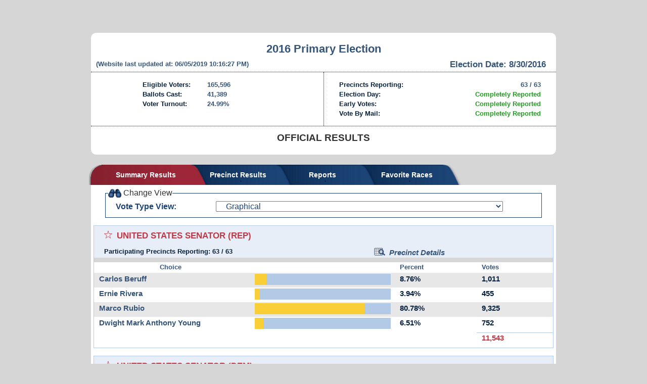

--- FILE ---
content_type: text/html
request_url: https://enr.electionsfl.org/ALA/1574/Summary/
body_size: 219998
content:

<!DOCTYPE html>
<html lang="en">
<head>
    <meta charset="utf-8" />
    <title>Summary Results - Election Night Reporting</title>
    <link href="/favicon.ico" rel="shortcut icon" type="image/x-icon" />
    <script src="//ajax.googleapis.com/ajax/libs/jquery/1.11.3/jquery.min.js"></script>

    <link rel="stylesheet" href="https://maxcdn.bootstrapcdn.com/bootstrap/3.3.5/css/bootstrap.min.css" integrity="sha512-dTfge/zgoMYpP7QbHy4gWMEGsbsdZeCXz7irItjcC3sPUFtf0kuFbDz/ixG7ArTxmDjLXDmezHubeNikyKGVyQ==" crossorigin="anonymous">
    <!-- Optional theme -->
    <link rel="stylesheet" href="https://maxcdn.bootstrapcdn.com/bootstrap/3.3.5/css/bootstrap-theme.min.css" integrity="sha384-aUGj/X2zp5rLCbBxumKTCw2Z50WgIr1vs/PFN4praOTvYXWlVyh2UtNUU0KAUhAX" crossorigin="anonymous">
    <!-- Latest compiled and minified JavaScript -->
    <script src="https://maxcdn.bootstrapcdn.com/bootstrap/3.3.5/js/bootstrap.min.js" integrity="sha512-K1qjQ+NcF2TYO/eI3M6v8EiNYZfA95pQumfvcVrTHtwQVDG+aHRqLi/ETn2uB+1JqwYqVG3LIvdm9lj6imS/pQ==" crossorigin="anonymous"></script>
    <meta name="viewport" content="width=device-width, initial-scale=1">
    <link rel="stylesheet" href="/Content/Site.css" />
    <link rel="stylesheet" href="//s3.amazonaws.com/vr-enr/ALA/county.css" />
    <link rel="stylesheet" href="//s3.amazonaws.com/vr-enr/ALA/1574/election.css" />


    <!--Google Analytics-->
    <script type="text/javascript">
        (function (i, s, o, g, r, a, m) {
            i['GoogleAnalyticsObject'] = r; i[r] = i[r] || function () {
                (i[r].q = i[r].q || []).push(arguments)
            }, i[r].l = 1 * new Date(); a = s.createElement(o),
                m = s.getElementsByTagName(o)[0]; a.async = 1; a.src = g; m.parentNode.insertBefore(a, m)
        })(window, document, 'script', '//www.google-analytics.com/analytics.js', 'ga');

        ga('create', 'UA-84151603-4', 'electionsfl.org');
        ga('send', 'pageview');

        function showFullSite() {
            setCookie("fullSite", "true", 365);
            location.reload();
        }

        function showMobileSite() {
            viewport = document.querySelector("meta[name=viewport]");
            viewport.setAttribute('content', 'width=device-width, initial-scale=1');
            $("#ShowMobileSite").html("");
            setCookie("fullSite", "", 365);
        }

        function setCookie(cname, cvalue, exdays) {
            var d = new Date();
            d.setTime(d.getTime() + (exdays * 24 * 60 * 60 * 1000));
            var expires = "expires=" + d.toUTCString();
            document.cookie = cname + "=" + cvalue + "; " + expires;
        }

        function getCookie(cname) {
            var name = cname + "=";
            var ca = document.cookie.split(';');
            for (var i = 0; i < ca.length; i++) {
                var c = ca[i];
                while (c.charAt(0) == ' ') c = c.substring(1);
                if (c.indexOf(name) == 0) return c.substring(name.length, c.length);
            }
            return "";
        }
    </script>
    
    <script src="//s3.amazonaws.com/vr-enr/ALA/county.js"></script>
    <script src="//s3.amazonaws.com/vr-enr/ALA/1574/election.js"></script>
</head>

    <body >
        <!--[if lt IE 9]>
            <div class="ie8-warning">
                You are using a browser that does not support many of the newer technologies employed by this website. Consider changing your browser.
                <br/>
                <a href="https://whatbrowser.org/">Learn More</a>
            </div>
        <![endif]-->

        <div id="summaryresults">
            <script src="//vrcdn.electionsfl.org/common/js/googletranslate.js" type="text/javascript"></script>
            <style>
                div#google_translate_element div.goog-te-gadget{color:black;}
                div#google_translate_element a.goog-logo-link{color:black;}
            </style>
            <div id="google_translate_element" style="height: 50px"></div>
            <div class="container-fluid">
                <div id="ElectionStats">
    <div class="row" id="TopStats">
        <div class="col-xs-12" id="ElectionName">
            <h1>2016 Primary Election</h1>
        </div>
        <div class="col-sm-3 col-sm-push-9 col-xs-12" id="ElectionDate">
            <h2>Election Date: 8/30/2016</h2>
        </div>
        <div class="col-sm-9 col-sm-pull-3 col-xs-12" id="LastUpdated">
            (Website last updated at: 06/05/2019 10:16:27 PM)
        </div>
    </div>
    <div class="row" id="BottomStats">
        <div class=" col-md-6 col-xs-12" id="LeftStats">
            <div class="row">
                <div class="col-sm-4 col-xs-8 col-sm-offset-2 TurnoutLabel">Registered Voters: </div>
                <div class="col-xs-4 notranslate TurnoutValue">165,596</div>
            </div>
            <div class="row">
                <div class="col-sm-4 col-xs-8 col-sm-offset-2 TurnoutLabel">Ballots Cast: </div>
                <div class="col-xs-4 notranslate TurnoutValue">41,389</div>
            </div>
            <div class="row">
                <div class="col-sm-4 col-xs-8 col-sm-offset-2 TurnoutLabel">Voter Turnout: </div>
                <div class="col-xs-4 notranslate TurnoutValue">24.99%</div>
            </div>
        </div>
        <div class="col-md-6 col-xs-12" id="RightStats">
            <div class="row">
                <div class="col-md-7 col-xs-12 PrecinctsLabel">Precincts Reporting: </div>
                <div class="col-md-5 col-xs-11 PrecinctsValue">63 / 63</div>
            </div>
                    <div class="row">
                        <div class="col-md-7 col-xs-12 PrecinctsLabel">Election Day: </div>
                        <div class="col-md-5 col-xs-11 PrecinctsValue">
                                    <span class="voteTypeCompletelyReported">Completely Reported</span>
                        </div>
                    </div>
                    <div class="row">
                        <div class="col-md-7 col-xs-12 PrecinctsLabel">Early Votes: </div>
                        <div class="col-md-5 col-xs-11 PrecinctsValue">
                                    <span class="voteTypeCompletelyReported">Completely Reported</span>
                        </div>
                    </div>
                    <div class="row">
                        <div class="col-md-7 col-xs-12 PrecinctsLabel">Vote By Mail: </div>
                        <div class="col-md-5 col-xs-11 PrecinctsValue">
                                    <span class="voteTypeCompletelyReported">Completely Reported</span>
                        </div>
                    </div>
        </div>
    </div>
    <div class="row" id="BottomMessage">
        <div class="col-xs-12">
            <p style="text-align: center;"><span style="font-size: 14pt;"><strong>OFFICIAL RESULTS</strong></span></p>
        </div>
    </div>
</div>
                    <div class="row">
                        <ul class="visible-sm visible-xs">
                            <tr>
                                <form name="tabForm">
                                    <label id="tabsSelectLabel">
                                    <select name="tabsSelect" id="tabsSelect">
                                        <option value="/ALA/1574/Summary">Summary Results</option>
                                            <option value="/ALA/1574/Precincts">Precinct Results</option>
                                                                                                                            <option value="/ALA/1574/Reports">Reports</option>
                                        <option value="/ALA/1574/Summary/?favorites=1">Favorite Races</option>

                                    </select>
                                    </label>
                                </form>
                            </tr>
                        </ul>
                        <ul class="tabs hidden-sm hidden-xs">
                            <li class="tab tab1 activetab">
                                <div class="BackgroundImage"></div>
                                <div class="Text">
                                    <a id="summary_link" href="/ALA/1574/Summary">Summary Results</a>
                                </div>
                            </li>
                            <li class="tab tab2 ">
                                <div class="BackgroundImage"></div>
                                <div class="Text">
                                    <a href="/ALA/1574/Precincts">Precinct Results</a>
                                </div>
                            </li>
                                                                                    <li class="tab tab4 ">
                                <div class="BackgroundImage"></div>
                                <div class="Text">
                                    <a href="/ALA/1574/Reports">Reports</a>
                                </div>
                            </li>
                            <li class="tab tab5 activetab">
                                <div class="BackgroundImage"></div>
                                <div class="Text">
                                    <a id="favorite_link" href="/ALA/1574/Summary/?favorites=1">Favorite Races</a>
                                </div>
                            </li>
                        </ul>
                    </div>
                    <section id="content">
                        
        <fieldset id="FilterBox">
            <legend><img alt="Filter" src="[data-uri]" /> Change View</legend>
            <div class="row">
                <div class="col-xs-4 col-sm-3"><label for="viewSelect">Vote Type View:</label></div>
                <div >
                    <select class="col-xs-8" id="viewSelect">
                        <option value="graphical" selected>Graphical</option>
                        <option value="detailed" >Detailed</option>
                    </select>
                </div>
            </div>
        </fieldset>
        <div id="suppressionMessage" class="row RaceStats" style="display: none; padding: 5px;">A dash ( - ) represents detailed groups (Election Day, Vote By Mail, Early Votes, Provisional) with between 1 and 9 votes in accordance with Florida Statute 98.0981(2)(a)</div>

<body class="showFavorites">
        <div id="10957" class="Race row">

            <div class="RaceHeader">
                <div class="row RaceName">

                    
                    <label for="favorite-10957">
                        <legend class="sr-only">Select for favorites race:</legend>
                            <input type="checkbox" id="favorite-10957" class="favoriteCheckBox" />
                        <svg class="my-star" width="20" height="25" viewBox="0 0 25 20">
                            <polygon points="10 6.8, 12 13.8, 19.6 13.8, 13.6 18.2, 15.8 25, 10 20.8, 4.2 25, 6.4 18.2, .4 13.8, 8 13.8"> </polygon>
                        </svg>
                        <label>UNITED STATES SENATOR (REP)</label>
                    </label>
                </div>
                <div class="row">
                        <div class="col-md-7 col-xs-12 RaceStatsLabel">
                            Participating Precincts Reporting:
                            <span class="hidden-xs">
                                <span id="numPrecinctsReported-10957" class="numPrecinctsReported">63</span> / <span id="numPrecinctsParticipating-10957" class="numPrecinctsParticipating">63</span>
                            </span>
                        </div>
                        <div class="col-xs-12 visible-xs RaceStatsLabel">
                            <span id="numPrecinctsReported-10957" class="numPrecinctsReported">63</span> / <span id="numPrecinctsParticipating-10957" class="numPrecinctsParticipating">63</span>
                        </div>
                                            <div class="col-md-4 hidden-xs hidden-sm">
                            <div class="PrecinctDetailsLink">
                            <a class="PrecinctDetailLink" href="/ALA/1574/Precincts/10957">
                                    <img alt="PrecinctDetails" src="[data-uri]" /> Precinct Details
                                </a>
                            </div>
                        </div>
                </div>
            </div>


            <div class="row RaceStats">
                <div class="RaceStatsTable">
                </div>
            </div>

                <table class="DetailResults" style="display: none;">
                    <thead>
                        <tr>
                            <th class="ChoiceHeader">Choice</th>
                            
                                <th class="DetailResultsHeader">Election Day</th>
                                <th class="DetailResultsHeader">Early Votes</th>
                                <th class="DetailResultsHeader">Vote By Mail</th>
                                <th class="DetailResultsHeader">Provisional</th>
                            <th class="DetailResultsHeader TotalVotes">Total Votes</th>
                                <th class="DetailResultsHeader">Percentage</th>
                        </tr>
                    </thead>
                    <tbody>
                            <tr>
                                <td class="ChoiceColumn">
                                    Carlos Beruff
                                    
                                    <div class="DetailsFullBar">
                                        <div class="DetailsInnerBar oth" style="width:8.76%;">&nbsp;</div>
                                    </div>
                                </td>
                                    <td class="DetailResultsColumn notranslate">373</td>
                                    <td class="DetailResultsColumn notranslate">123</td>
                                    <td class="DetailResultsColumn notranslate">515</td>
                                    <td class="DetailResultsColumn notranslate">0</td>
                                <td class="DetailResultsColumn notranslate TotalVotes">1,011</td>
                                    <td class="DetailResultsColumn notranslate">8.76%</td>
                            </tr>
                            <tr>
                                <td class="ChoiceColumn">
                                    Ernie Rivera
                                    
                                    <div class="DetailsFullBar">
                                        <div class="DetailsInnerBar oth" style="width:3.94%;">&nbsp;</div>
                                    </div>
                                </td>
                                    <td class="DetailResultsColumn notranslate">243</td>
                                    <td class="DetailResultsColumn notranslate">63</td>
                                    <td class="DetailResultsColumn notranslate">149</td>
                                    <td class="DetailResultsColumn notranslate">0</td>
                                <td class="DetailResultsColumn notranslate TotalVotes">455</td>
                                    <td class="DetailResultsColumn notranslate">3.94%</td>
                            </tr>
                            <tr>
                                <td class="ChoiceColumn">
                                    Marco Rubio
                                    
                                    <div class="DetailsFullBar">
                                        <div class="DetailsInnerBar oth" style="width:80.78%;">&nbsp;</div>
                                    </div>
                                </td>
                                    <td class="DetailResultsColumn notranslate">-</td>
                                    <td class="DetailResultsColumn notranslate">-</td>
                                    <td class="DetailResultsColumn notranslate">-</td>
                                    <td class="DetailResultsColumn notranslate">-</td>
                                <td class="DetailResultsColumn notranslate TotalVotes">9,325</td>
                                    <td class="DetailResultsColumn notranslate">80.78%</td>
                            </tr>
                            <tr>
                                <td class="ChoiceColumn">
                                    Dwight Mark Anthony Young
                                    
                                    <div class="DetailsFullBar">
                                        <div class="DetailsInnerBar oth" style="width:6.51%;">&nbsp;</div>
                                    </div>
                                </td>
                                    <td class="DetailResultsColumn notranslate">-</td>
                                    <td class="DetailResultsColumn notranslate">-</td>
                                    <td class="DetailResultsColumn notranslate">-</td>
                                    <td class="DetailResultsColumn notranslate">-</td>
                                <td class="DetailResultsColumn notranslate TotalVotes">752</td>
                                    <td class="DetailResultsColumn notranslate">6.51%</td>
                            </tr>
                    </tbody>
                    <tfoot>
                    </tfoot>
                </table>
            <div class="row GraphicalResults" style="display: none;">
                <div class="row">

                        <div class="ChoiceHeader col-xs-4">Choice</div>
                        <div class="GraphHeader col-xs-4"></div>
                        <div class="ResultsHeader col-xs-2">Percent</div>
                        <div class="ResultsHeader col-xs-2" style="padding-left: 10px;">Votes</div>
                </div>

                <div class="row Results">
                    <div class="row ResultsRow">

                            <div class="ChoiceColumn col-xs-4">
                                Carlos Beruff
                                
                            </div>
                            <div class="GraphColumn col-xs-4 ">
                                <div class="FullBar">
                                    <div class="InnerBar oth" style="width: 8.76%;">&nbsp;</div>
                                </div>
                            </div>
                            <div class="ResultsColumn notranslate col-xs-2">8.76&#37;</div>
                            <div class="ResultsColumn notranslate col-xs-2" style="padding-left:10px;">1,011</div>

                    </div>
                    <div class="row ResultsRow">

                            <div class="ChoiceColumn col-xs-4">
                                Ernie Rivera
                                
                            </div>
                            <div class="GraphColumn col-xs-4 ">
                                <div class="FullBar">
                                    <div class="InnerBar oth" style="width: 3.94%;">&nbsp;</div>
                                </div>
                            </div>
                            <div class="ResultsColumn notranslate col-xs-2">3.94&#37;</div>
                            <div class="ResultsColumn notranslate col-xs-2" style="padding-left:10px;">455</div>

                    </div>
                    <div class="row ResultsRow">

                            <div class="ChoiceColumn col-xs-4">
                                Marco Rubio
                                
                            </div>
                            <div class="GraphColumn col-xs-4 ">
                                <div class="FullBar">
                                    <div class="InnerBar oth" style="width: 80.78%;">&nbsp;</div>
                                </div>
                            </div>
                            <div class="ResultsColumn notranslate col-xs-2">80.78&#37;</div>
                            <div class="ResultsColumn notranslate col-xs-2" style="padding-left:10px;">9,325</div>

                    </div>
                    <div class="row ResultsRow">

                            <div class="ChoiceColumn col-xs-4">
                                Dwight Mark Anthony Young
                                
                            </div>
                            <div class="GraphColumn col-xs-4 ">
                                <div class="FullBar">
                                    <div class="InnerBar oth" style="width: 6.51%;">&nbsp;</div>
                                </div>
                            </div>
                            <div class="ResultsColumn notranslate col-xs-2">6.51&#37;</div>
                            <div class="ResultsColumn notranslate col-xs-2" style="padding-left:10px;">752</div>

                    </div>
                </div>
                <div class="row">
                                            <div class="ChoiceColumn col-xs-4"></div>
                        <div class="GraphColumn col-xs-4"></div>
                        <div class="ResultsColumn col-xs-2"></div>
                        <div class="TotalColumn notranslate col-xs-2" style="padding-left: 10px;">11,543</div>

                    <div></div>
                </div>
            </div>
        </div>
        <div id="10958" class="Race row">

            <div class="RaceHeader">
                <div class="row RaceName">

                    
                    <label for="favorite-10958">
                        <legend class="sr-only">Select for favorites race:</legend>
                            <input type="checkbox" id="favorite-10958" class="favoriteCheckBox" />
                        <svg class="my-star" width="20" height="25" viewBox="0 0 25 20">
                            <polygon points="10 6.8, 12 13.8, 19.6 13.8, 13.6 18.2, 15.8 25, 10 20.8, 4.2 25, 6.4 18.2, .4 13.8, 8 13.8"> </polygon>
                        </svg>
                        <label>UNITED STATES SENATOR (DEM)</label>
                    </label>
                </div>
                <div class="row">
                        <div class="col-md-7 col-xs-12 RaceStatsLabel">
                            Participating Precincts Reporting:
                            <span class="hidden-xs">
                                <span id="numPrecinctsReported-10958" class="numPrecinctsReported">63</span> / <span id="numPrecinctsParticipating-10958" class="numPrecinctsParticipating">63</span>
                            </span>
                        </div>
                        <div class="col-xs-12 visible-xs RaceStatsLabel">
                            <span id="numPrecinctsReported-10958" class="numPrecinctsReported">63</span> / <span id="numPrecinctsParticipating-10958" class="numPrecinctsParticipating">63</span>
                        </div>
                                            <div class="col-md-4 hidden-xs hidden-sm">
                            <div class="PrecinctDetailsLink">
                            <a class="PrecinctDetailLink" href="/ALA/1574/Precincts/10958">
                                    <img alt="PrecinctDetails" src="[data-uri]" /> Precinct Details
                                </a>
                            </div>
                        </div>
                </div>
            </div>


            <div class="row RaceStats">
                <div class="RaceStatsTable">
                </div>
            </div>

                <table class="DetailResults" style="display: none;">
                    <thead>
                        <tr>
                            <th class="ChoiceHeader">Choice</th>
                            
                                <th class="DetailResultsHeader">Election Day</th>
                                <th class="DetailResultsHeader">Early Votes</th>
                                <th class="DetailResultsHeader">Vote By Mail</th>
                                <th class="DetailResultsHeader">Provisional</th>
                            <th class="DetailResultsHeader TotalVotes">Total Votes</th>
                                <th class="DetailResultsHeader">Percentage</th>
                        </tr>
                    </thead>
                    <tbody>
                            <tr>
                                <td class="ChoiceColumn">
                                    Roque &quot;Rocky&quot; De La Fuente
                                    
                                    <div class="DetailsFullBar">
                                        <div class="DetailsInnerBar oth" style="width:3.38%;">&nbsp;</div>
                                    </div>
                                </td>
                                    <td class="DetailResultsColumn notranslate">-</td>
                                    <td class="DetailResultsColumn notranslate">-</td>
                                    <td class="DetailResultsColumn notranslate">-</td>
                                    <td class="DetailResultsColumn notranslate">-</td>
                                <td class="DetailResultsColumn notranslate TotalVotes">824</td>
                                    <td class="DetailResultsColumn notranslate">3.38%</td>
                            </tr>
                            <tr>
                                <td class="ChoiceColumn">
                                    Alan Grayson
                                    
                                    <div class="DetailsFullBar">
                                        <div class="DetailsInnerBar oth" style="width:22.02%;">&nbsp;</div>
                                    </div>
                                </td>
                                    <td class="DetailResultsColumn notranslate">-</td>
                                    <td class="DetailResultsColumn notranslate">-</td>
                                    <td class="DetailResultsColumn notranslate">-</td>
                                    <td class="DetailResultsColumn notranslate">-</td>
                                <td class="DetailResultsColumn notranslate TotalVotes">5,365</td>
                                    <td class="DetailResultsColumn notranslate">22.02%</td>
                            </tr>
                            <tr>
                                <td class="ChoiceColumn">
                                    Pam Keith
                                    
                                    <div class="DetailsFullBar">
                                        <div class="DetailsInnerBar oth" style="width:27.33%;">&nbsp;</div>
                                    </div>
                                </td>
                                    <td class="DetailResultsColumn notranslate">-</td>
                                    <td class="DetailResultsColumn notranslate">-</td>
                                    <td class="DetailResultsColumn notranslate">-</td>
                                    <td class="DetailResultsColumn notranslate">-</td>
                                <td class="DetailResultsColumn notranslate TotalVotes">6,659</td>
                                    <td class="DetailResultsColumn notranslate">27.33%</td>
                            </tr>
                            <tr>
                                <td class="ChoiceColumn">
                                    Reginald Luster
                                    
                                    <div class="DetailsFullBar">
                                        <div class="DetailsInnerBar oth" style="width:2.12%;">&nbsp;</div>
                                    </div>
                                </td>
                                    <td class="DetailResultsColumn notranslate">250</td>
                                    <td class="DetailResultsColumn notranslate">123</td>
                                    <td class="DetailResultsColumn notranslate">143</td>
                                    <td class="DetailResultsColumn notranslate">0</td>
                                <td class="DetailResultsColumn notranslate TotalVotes">516</td>
                                    <td class="DetailResultsColumn notranslate">2.12%</td>
                            </tr>
                            <tr>
                                <td class="ChoiceColumn">
                                    Patrick Murphy
                                    
                                    <div class="DetailsFullBar">
                                        <div class="DetailsInnerBar oth" style="width:45.15%;">&nbsp;</div>
                                    </div>
                                </td>
                                    <td class="DetailResultsColumn notranslate">-</td>
                                    <td class="DetailResultsColumn notranslate">-</td>
                                    <td class="DetailResultsColumn notranslate">-</td>
                                    <td class="DetailResultsColumn notranslate">-</td>
                                <td class="DetailResultsColumn notranslate TotalVotes">11,002</td>
                                    <td class="DetailResultsColumn notranslate">45.15%</td>
                            </tr>
                    </tbody>
                    <tfoot>
                    </tfoot>
                </table>
            <div class="row GraphicalResults" style="display: none;">
                <div class="row">

                        <div class="ChoiceHeader col-xs-4">Choice</div>
                        <div class="GraphHeader col-xs-4"></div>
                        <div class="ResultsHeader col-xs-2">Percent</div>
                        <div class="ResultsHeader col-xs-2" style="padding-left: 10px;">Votes</div>
                </div>

                <div class="row Results">
                    <div class="row ResultsRow">

                            <div class="ChoiceColumn col-xs-4">
                                Roque &quot;Rocky&quot; De La Fuente
                                
                            </div>
                            <div class="GraphColumn col-xs-4 ">
                                <div class="FullBar">
                                    <div class="InnerBar oth" style="width: 3.38%;">&nbsp;</div>
                                </div>
                            </div>
                            <div class="ResultsColumn notranslate col-xs-2">3.38&#37;</div>
                            <div class="ResultsColumn notranslate col-xs-2" style="padding-left:10px;">824</div>

                    </div>
                    <div class="row ResultsRow">

                            <div class="ChoiceColumn col-xs-4">
                                Alan Grayson
                                
                            </div>
                            <div class="GraphColumn col-xs-4 ">
                                <div class="FullBar">
                                    <div class="InnerBar oth" style="width: 22.02%;">&nbsp;</div>
                                </div>
                            </div>
                            <div class="ResultsColumn notranslate col-xs-2">22.02&#37;</div>
                            <div class="ResultsColumn notranslate col-xs-2" style="padding-left:10px;">5,365</div>

                    </div>
                    <div class="row ResultsRow">

                            <div class="ChoiceColumn col-xs-4">
                                Pam Keith
                                
                            </div>
                            <div class="GraphColumn col-xs-4 ">
                                <div class="FullBar">
                                    <div class="InnerBar oth" style="width: 27.33%;">&nbsp;</div>
                                </div>
                            </div>
                            <div class="ResultsColumn notranslate col-xs-2">27.33&#37;</div>
                            <div class="ResultsColumn notranslate col-xs-2" style="padding-left:10px;">6,659</div>

                    </div>
                    <div class="row ResultsRow">

                            <div class="ChoiceColumn col-xs-4">
                                Reginald Luster
                                
                            </div>
                            <div class="GraphColumn col-xs-4 ">
                                <div class="FullBar">
                                    <div class="InnerBar oth" style="width: 2.12%;">&nbsp;</div>
                                </div>
                            </div>
                            <div class="ResultsColumn notranslate col-xs-2">2.12&#37;</div>
                            <div class="ResultsColumn notranslate col-xs-2" style="padding-left:10px;">516</div>

                    </div>
                    <div class="row ResultsRow">

                            <div class="ChoiceColumn col-xs-4">
                                Patrick Murphy
                                
                            </div>
                            <div class="GraphColumn col-xs-4 ">
                                <div class="FullBar">
                                    <div class="InnerBar oth" style="width: 45.15%;">&nbsp;</div>
                                </div>
                            </div>
                            <div class="ResultsColumn notranslate col-xs-2">45.15&#37;</div>
                            <div class="ResultsColumn notranslate col-xs-2" style="padding-left:10px;">11,002</div>

                    </div>
                </div>
                <div class="row">
                                            <div class="ChoiceColumn col-xs-4"></div>
                        <div class="GraphColumn col-xs-4"></div>
                        <div class="ResultsColumn col-xs-2"></div>
                        <div class="TotalColumn notranslate col-xs-2" style="padding-left: 10px;">24,366</div>

                    <div></div>
                </div>
            </div>
        </div>
        <div id="10959" class="Race row">

            <div class="RaceHeader">
                <div class="row RaceName">

                    
                    <label for="favorite-10959">
                        <legend class="sr-only">Select for favorites race:</legend>
                            <input type="checkbox" id="favorite-10959" class="favoriteCheckBox" />
                        <svg class="my-star" width="20" height="25" viewBox="0 0 25 20">
                            <polygon points="10 6.8, 12 13.8, 19.6 13.8, 13.6 18.2, 15.8 25, 10 20.8, 4.2 25, 6.4 18.2, .4 13.8, 8 13.8"> </polygon>
                        </svg>
                        <label>STATE REPRESENTATIVE DISTRICT 10 (REP)</label>
                    </label>
                </div>
                <div class="row">
                        <div class="col-md-7 col-xs-12 RaceStatsLabel">
                            Participating Precincts Reporting:
                            <span class="hidden-xs">
                                <span id="numPrecinctsReported-10959" class="numPrecinctsReported">2</span> / <span id="numPrecinctsParticipating-10959" class="numPrecinctsParticipating">2</span>
                            </span>
                        </div>
                        <div class="col-xs-12 visible-xs RaceStatsLabel">
                            <span id="numPrecinctsReported-10959" class="numPrecinctsReported">2</span> / <span id="numPrecinctsParticipating-10959" class="numPrecinctsParticipating">2</span>
                        </div>
                                            <div class="col-md-4 hidden-xs hidden-sm">
                            <div class="PrecinctDetailsLink">
                            <a class="PrecinctDetailLink" href="/ALA/1574/Precincts/10959">
                                    <img alt="PrecinctDetails" src="[data-uri]" /> Precinct Details
                                </a>
                            </div>
                        </div>
                </div>
            </div>


            <div class="row RaceStats">
                <div class="RaceStatsTable">
                </div>
            </div>

                <table class="DetailResults" style="display: none;">
                    <thead>
                        <tr>
                            <th class="ChoiceHeader">Choice</th>
                            
                                <th class="DetailResultsHeader">Election Day</th>
                                <th class="DetailResultsHeader">Early Votes</th>
                                <th class="DetailResultsHeader">Vote By Mail</th>
                                <th class="DetailResultsHeader">Provisional</th>
                            <th class="DetailResultsHeader TotalVotes">Total Votes</th>
                                <th class="DetailResultsHeader">Percentage</th>
                        </tr>
                    </thead>
                    <tbody>
                            <tr>
                                <td class="ChoiceColumn">
                                    Carol A. Daugherty
                                    
                                    <div class="DetailsFullBar">
                                        <div class="DetailsInnerBar oth" style="width:21.35%;">&nbsp;</div>
                                    </div>
                                </td>
                                    <td class="DetailResultsColumn notranslate">-</td>
                                    <td class="DetailResultsColumn notranslate">-</td>
                                    <td class="DetailResultsColumn notranslate">-</td>
                                    <td class="DetailResultsColumn notranslate">-</td>
                                <td class="DetailResultsColumn notranslate TotalVotes">76</td>
                                    <td class="DetailResultsColumn notranslate">21.35%</td>
                            </tr>
                            <tr>
                                <td class="ChoiceColumn">
                                    Elizabeth Porter
                                    
                                    <div class="DetailsFullBar">
                                        <div class="DetailsInnerBar oth" style="width:78.65%;">&nbsp;</div>
                                    </div>
                                </td>
                                    <td class="DetailResultsColumn notranslate">131</td>
                                    <td class="DetailResultsColumn notranslate">18</td>
                                    <td class="DetailResultsColumn notranslate">131</td>
                                    <td class="DetailResultsColumn notranslate">0</td>
                                <td class="DetailResultsColumn notranslate TotalVotes">280</td>
                                    <td class="DetailResultsColumn notranslate">78.65%</td>
                            </tr>
                    </tbody>
                    <tfoot>
                    </tfoot>
                </table>
            <div class="row GraphicalResults" style="display: none;">
                <div class="row">

                        <div class="ChoiceHeader col-xs-4">Choice</div>
                        <div class="GraphHeader col-xs-4"></div>
                        <div class="ResultsHeader col-xs-2">Percent</div>
                        <div class="ResultsHeader col-xs-2" style="padding-left: 10px;">Votes</div>
                </div>

                <div class="row Results">
                    <div class="row ResultsRow">

                            <div class="ChoiceColumn col-xs-4">
                                Carol A. Daugherty
                                
                            </div>
                            <div class="GraphColumn col-xs-4 ">
                                <div class="FullBar">
                                    <div class="InnerBar oth" style="width: 21.35%;">&nbsp;</div>
                                </div>
                            </div>
                            <div class="ResultsColumn notranslate col-xs-2">21.35&#37;</div>
                            <div class="ResultsColumn notranslate col-xs-2" style="padding-left:10px;">76</div>

                    </div>
                    <div class="row ResultsRow">

                            <div class="ChoiceColumn col-xs-4">
                                Elizabeth Porter
                                
                            </div>
                            <div class="GraphColumn col-xs-4 ">
                                <div class="FullBar">
                                    <div class="InnerBar oth" style="width: 78.65%;">&nbsp;</div>
                                </div>
                            </div>
                            <div class="ResultsColumn notranslate col-xs-2">78.65&#37;</div>
                            <div class="ResultsColumn notranslate col-xs-2" style="padding-left:10px;">280</div>

                    </div>
                </div>
                <div class="row">
                                            <div class="ChoiceColumn col-xs-4"></div>
                        <div class="GraphColumn col-xs-4"></div>
                        <div class="ResultsColumn col-xs-2"></div>
                        <div class="TotalColumn notranslate col-xs-2" style="padding-left: 10px;">356</div>

                    <div></div>
                </div>
            </div>
        </div>
        <div id="10960" class="Race row">

            <div class="RaceHeader">
                <div class="row RaceName">

                    
                    <label for="favorite-10960">
                        <legend class="sr-only">Select for favorites race:</legend>
                            <input type="checkbox" id="favorite-10960" class="favoriteCheckBox" />
                        <svg class="my-star" width="20" height="25" viewBox="0 0 25 20">
                            <polygon points="10 6.8, 12 13.8, 19.6 13.8, 13.6 18.2, 15.8 25, 10 20.8, 4.2 25, 6.4 18.2, .4 13.8, 8 13.8"> </polygon>
                        </svg>
                        <label>STATE REPRESENTATIVE DISTRICT 10 (DEM)</label>
                    </label>
                </div>
                <div class="row">
                        <div class="col-md-7 col-xs-12 RaceStatsLabel">
                            Participating Precincts Reporting:
                            <span class="hidden-xs">
                                <span id="numPrecinctsReported-10960" class="numPrecinctsReported">2</span> / <span id="numPrecinctsParticipating-10960" class="numPrecinctsParticipating">2</span>
                            </span>
                        </div>
                        <div class="col-xs-12 visible-xs RaceStatsLabel">
                            <span id="numPrecinctsReported-10960" class="numPrecinctsReported">2</span> / <span id="numPrecinctsParticipating-10960" class="numPrecinctsParticipating">2</span>
                        </div>
                                            <div class="col-md-4 hidden-xs hidden-sm">
                            <div class="PrecinctDetailsLink">
                            <a class="PrecinctDetailLink" href="/ALA/1574/Precincts/10960">
                                    <img alt="PrecinctDetails" src="[data-uri]" /> Precinct Details
                                </a>
                            </div>
                        </div>
                </div>
            </div>


            <div class="row RaceStats">
                <div class="RaceStatsTable">
                </div>
            </div>

                <table class="DetailResults" style="display: none;">
                    <thead>
                        <tr>
                            <th class="ChoiceHeader">Choice</th>
                            
                                <th class="DetailResultsHeader">Election Day</th>
                                <th class="DetailResultsHeader">Early Votes</th>
                                <th class="DetailResultsHeader">Vote By Mail</th>
                                <th class="DetailResultsHeader">Provisional</th>
                            <th class="DetailResultsHeader TotalVotes">Total Votes</th>
                                <th class="DetailResultsHeader">Percentage</th>
                        </tr>
                    </thead>
                    <tbody>
                            <tr>
                                <td class="ChoiceColumn">
                                    Jerry Lawrence Bullard
                                    
                                    <div class="DetailsFullBar">
                                        <div class="DetailsInnerBar oth" style="width:74.7%;">&nbsp;</div>
                                    </div>
                                </td>
                                    <td class="DetailResultsColumn notranslate">-</td>
                                    <td class="DetailResultsColumn notranslate">-</td>
                                    <td class="DetailResultsColumn notranslate">-</td>
                                    <td class="DetailResultsColumn notranslate">-</td>
                                <td class="DetailResultsColumn notranslate TotalVotes">313</td>
                                    <td class="DetailResultsColumn notranslate">74.70%</td>
                            </tr>
                            <tr>
                                <td class="ChoiceColumn">
                                    Frederick J. &quot;Rick&quot; Schutte IV
                                    
                                    <div class="DetailsFullBar">
                                        <div class="DetailsInnerBar oth" style="width:25.3%;">&nbsp;</div>
                                    </div>
                                </td>
                                    <td class="DetailResultsColumn notranslate">-</td>
                                    <td class="DetailResultsColumn notranslate">-</td>
                                    <td class="DetailResultsColumn notranslate">-</td>
                                    <td class="DetailResultsColumn notranslate">-</td>
                                <td class="DetailResultsColumn notranslate TotalVotes">106</td>
                                    <td class="DetailResultsColumn notranslate">25.30%</td>
                            </tr>
                    </tbody>
                    <tfoot>
                    </tfoot>
                </table>
            <div class="row GraphicalResults" style="display: none;">
                <div class="row">

                        <div class="ChoiceHeader col-xs-4">Choice</div>
                        <div class="GraphHeader col-xs-4"></div>
                        <div class="ResultsHeader col-xs-2">Percent</div>
                        <div class="ResultsHeader col-xs-2" style="padding-left: 10px;">Votes</div>
                </div>

                <div class="row Results">
                    <div class="row ResultsRow">

                            <div class="ChoiceColumn col-xs-4">
                                Jerry Lawrence Bullard
                                
                            </div>
                            <div class="GraphColumn col-xs-4 ">
                                <div class="FullBar">
                                    <div class="InnerBar oth" style="width: 74.7%;">&nbsp;</div>
                                </div>
                            </div>
                            <div class="ResultsColumn notranslate col-xs-2">74.70&#37;</div>
                            <div class="ResultsColumn notranslate col-xs-2" style="padding-left:10px;">313</div>

                    </div>
                    <div class="row ResultsRow">

                            <div class="ChoiceColumn col-xs-4">
                                Frederick J. &quot;Rick&quot; Schutte IV
                                
                            </div>
                            <div class="GraphColumn col-xs-4 ">
                                <div class="FullBar">
                                    <div class="InnerBar oth" style="width: 25.3%;">&nbsp;</div>
                                </div>
                            </div>
                            <div class="ResultsColumn notranslate col-xs-2">25.30&#37;</div>
                            <div class="ResultsColumn notranslate col-xs-2" style="padding-left:10px;">106</div>

                    </div>
                </div>
                <div class="row">
                                            <div class="ChoiceColumn col-xs-4"></div>
                        <div class="GraphColumn col-xs-4"></div>
                        <div class="ResultsColumn col-xs-2"></div>
                        <div class="TotalColumn notranslate col-xs-2" style="padding-left: 10px;">419</div>

                    <div></div>
                </div>
            </div>
        </div>
        <div id="10961" class="Race row">

            <div class="RaceHeader">
                <div class="row RaceName">

                    
                    <label for="favorite-10961">
                        <legend class="sr-only">Select for favorites race:</legend>
                            <input type="checkbox" id="favorite-10961" class="favoriteCheckBox" />
                        <svg class="my-star" width="20" height="25" viewBox="0 0 25 20">
                            <polygon points="10 6.8, 12 13.8, 19.6 13.8, 13.6 18.2, 15.8 25, 10 20.8, 4.2 25, 6.4 18.2, .4 13.8, 8 13.8"> </polygon>
                        </svg>
                        <label>STATE REPRESENTATIVE DISTRICT 21 (REP)</label>
                    </label>
                </div>
                <div class="row">
                        <div class="col-md-7 col-xs-12 RaceStatsLabel">
                            Participating Precincts Reporting:
                            <span class="hidden-xs">
                                <span id="numPrecinctsReported-10961" class="numPrecinctsReported">34</span> / <span id="numPrecinctsParticipating-10961" class="numPrecinctsParticipating">34</span>
                            </span>
                        </div>
                        <div class="col-xs-12 visible-xs RaceStatsLabel">
                            <span id="numPrecinctsReported-10961" class="numPrecinctsReported">34</span> / <span id="numPrecinctsParticipating-10961" class="numPrecinctsParticipating">34</span>
                        </div>
                                            <div class="col-md-4 hidden-xs hidden-sm">
                            <div class="PrecinctDetailsLink">
                            <a class="PrecinctDetailLink" href="/ALA/1574/Precincts/10961">
                                    <img alt="PrecinctDetails" src="[data-uri]" /> Precinct Details
                                </a>
                            </div>
                        </div>
                </div>
            </div>


            <div class="row RaceStats">
                <div class="RaceStatsTable">
                </div>
            </div>

                <table class="DetailResults" style="display: none;">
                    <thead>
                        <tr>
                            <th class="ChoiceHeader">Choice</th>
                            
                                <th class="DetailResultsHeader">Election Day</th>
                                <th class="DetailResultsHeader">Early Votes</th>
                                <th class="DetailResultsHeader">Vote By Mail</th>
                                <th class="DetailResultsHeader">Provisional</th>
                            <th class="DetailResultsHeader TotalVotes">Total Votes</th>
                                <th class="DetailResultsHeader">Percentage</th>
                        </tr>
                    </thead>
                    <tbody>
                            <tr>
                                <td class="ChoiceColumn">
                                    Chuck Clemons
                                    
                                    <div class="DetailsFullBar">
                                        <div class="DetailsInnerBar oth" style="width:43.94%;">&nbsp;</div>
                                    </div>
                                </td>
                                    <td class="DetailResultsColumn notranslate">-</td>
                                    <td class="DetailResultsColumn notranslate">-</td>
                                    <td class="DetailResultsColumn notranslate">-</td>
                                    <td class="DetailResultsColumn notranslate">-</td>
                                <td class="DetailResultsColumn notranslate TotalVotes">3,448</td>
                                    <td class="DetailResultsColumn notranslate">43.94%</td>
                            </tr>
                            <tr>
                                <td class="ChoiceColumn">
                                    Wenda Lewis
                                    
                                    <div class="DetailsFullBar">
                                        <div class="DetailsInnerBar oth" style="width:36.23%;">&nbsp;</div>
                                    </div>
                                </td>
                                    <td class="DetailResultsColumn notranslate">-</td>
                                    <td class="DetailResultsColumn notranslate">-</td>
                                    <td class="DetailResultsColumn notranslate">-</td>
                                    <td class="DetailResultsColumn notranslate">-</td>
                                <td class="DetailResultsColumn notranslate TotalVotes">2,843</td>
                                    <td class="DetailResultsColumn notranslate">36.23%</td>
                            </tr>
                            <tr>
                                <td class="ChoiceColumn">
                                    Tim Rogers
                                    
                                    <div class="DetailsFullBar">
                                        <div class="DetailsInnerBar oth" style="width:19.83%;">&nbsp;</div>
                                    </div>
                                </td>
                                    <td class="DetailResultsColumn notranslate">761</td>
                                    <td class="DetailResultsColumn notranslate">227</td>
                                    <td class="DetailResultsColumn notranslate">568</td>
                                    <td class="DetailResultsColumn notranslate">0</td>
                                <td class="DetailResultsColumn notranslate TotalVotes">1,556</td>
                                    <td class="DetailResultsColumn notranslate">19.83%</td>
                            </tr>
                    </tbody>
                    <tfoot>
                    </tfoot>
                </table>
            <div class="row GraphicalResults" style="display: none;">
                <div class="row">

                        <div class="ChoiceHeader col-xs-4">Choice</div>
                        <div class="GraphHeader col-xs-4"></div>
                        <div class="ResultsHeader col-xs-2">Percent</div>
                        <div class="ResultsHeader col-xs-2" style="padding-left: 10px;">Votes</div>
                </div>

                <div class="row Results">
                    <div class="row ResultsRow">

                            <div class="ChoiceColumn col-xs-4">
                                Chuck Clemons
                                
                            </div>
                            <div class="GraphColumn col-xs-4 ">
                                <div class="FullBar">
                                    <div class="InnerBar oth" style="width: 43.94%;">&nbsp;</div>
                                </div>
                            </div>
                            <div class="ResultsColumn notranslate col-xs-2">43.94&#37;</div>
                            <div class="ResultsColumn notranslate col-xs-2" style="padding-left:10px;">3,448</div>

                    </div>
                    <div class="row ResultsRow">

                            <div class="ChoiceColumn col-xs-4">
                                Wenda Lewis
                                
                            </div>
                            <div class="GraphColumn col-xs-4 ">
                                <div class="FullBar">
                                    <div class="InnerBar oth" style="width: 36.23%;">&nbsp;</div>
                                </div>
                            </div>
                            <div class="ResultsColumn notranslate col-xs-2">36.23&#37;</div>
                            <div class="ResultsColumn notranslate col-xs-2" style="padding-left:10px;">2,843</div>

                    </div>
                    <div class="row ResultsRow">

                            <div class="ChoiceColumn col-xs-4">
                                Tim Rogers
                                
                            </div>
                            <div class="GraphColumn col-xs-4 ">
                                <div class="FullBar">
                                    <div class="InnerBar oth" style="width: 19.83%;">&nbsp;</div>
                                </div>
                            </div>
                            <div class="ResultsColumn notranslate col-xs-2">19.83&#37;</div>
                            <div class="ResultsColumn notranslate col-xs-2" style="padding-left:10px;">1,556</div>

                    </div>
                </div>
                <div class="row">
                                            <div class="ChoiceColumn col-xs-4"></div>
                        <div class="GraphColumn col-xs-4"></div>
                        <div class="ResultsColumn col-xs-2"></div>
                        <div class="TotalColumn notranslate col-xs-2" style="padding-left: 10px;">7,847</div>

                    <div></div>
                </div>
            </div>
        </div>
        <div id="10962" class="Race row">

            <div class="RaceHeader">
                <div class="row RaceName">

                    
                    <label for="favorite-10962">
                        <legend class="sr-only">Select for favorites race:</legend>
                            <input type="checkbox" id="favorite-10962" class="favoriteCheckBox" />
                        <svg class="my-star" width="20" height="25" viewBox="0 0 25 20">
                            <polygon points="10 6.8, 12 13.8, 19.6 13.8, 13.6 18.2, 15.8 25, 10 20.8, 4.2 25, 6.4 18.2, .4 13.8, 8 13.8"> </polygon>
                        </svg>
                        <label>UNITED STATES SENATOR (LPF)</label>
                    </label>
                </div>
                <div class="row">
                        <div class="col-md-7 col-xs-12 RaceStatsLabel">
                            Participating Precincts Reporting:
                            <span class="hidden-xs">
                                <span id="numPrecinctsReported-10962" class="numPrecinctsReported">63</span> / <span id="numPrecinctsParticipating-10962" class="numPrecinctsParticipating">63</span>
                            </span>
                        </div>
                        <div class="col-xs-12 visible-xs RaceStatsLabel">
                            <span id="numPrecinctsReported-10962" class="numPrecinctsReported">63</span> / <span id="numPrecinctsParticipating-10962" class="numPrecinctsParticipating">63</span>
                        </div>
                                            <div class="col-md-4 hidden-xs hidden-sm">
                            <div class="PrecinctDetailsLink">
                            <a class="PrecinctDetailLink" href="/ALA/1574/Precincts/10962">
                                    <img alt="PrecinctDetails" src="[data-uri]" /> Precinct Details
                                </a>
                            </div>
                        </div>
                </div>
            </div>


            <div class="row RaceStats">
                <div class="RaceStatsTable">
                </div>
            </div>

                <table class="DetailResults" style="display: none;">
                    <thead>
                        <tr>
                            <th class="ChoiceHeader">Choice</th>
                            
                                <th class="DetailResultsHeader">Election Day</th>
                                <th class="DetailResultsHeader">Early Votes</th>
                                <th class="DetailResultsHeader">Vote By Mail</th>
                                <th class="DetailResultsHeader">Provisional</th>
                            <th class="DetailResultsHeader TotalVotes">Total Votes</th>
                                <th class="DetailResultsHeader">Percentage</th>
                        </tr>
                    </thead>
                    <tbody>
                            <tr>
                                <td class="ChoiceColumn">
                                    Augustus Invictus
                                    
                                    <div class="DetailsFullBar">
                                        <div class="DetailsInnerBar oth" style="width:26.67%;">&nbsp;</div>
                                    </div>
                                </td>
                                    <td class="DetailResultsColumn notranslate">-</td>
                                    <td class="DetailResultsColumn notranslate">-</td>
                                    <td class="DetailResultsColumn notranslate">-</td>
                                    <td class="DetailResultsColumn notranslate">-</td>
                                <td class="DetailResultsColumn notranslate TotalVotes">24</td>
                                    <td class="DetailResultsColumn notranslate">26.67%</td>
                            </tr>
                            <tr>
                                <td class="ChoiceColumn">
                                    Paul Stanton
                                    
                                    <div class="DetailsFullBar">
                                        <div class="DetailsInnerBar oth" style="width:73.33%;">&nbsp;</div>
                                    </div>
                                </td>
                                    <td class="DetailResultsColumn notranslate">34</td>
                                    <td class="DetailResultsColumn notranslate">11</td>
                                    <td class="DetailResultsColumn notranslate">21</td>
                                    <td class="DetailResultsColumn notranslate">0</td>
                                <td class="DetailResultsColumn notranslate TotalVotes">66</td>
                                    <td class="DetailResultsColumn notranslate">73.33%</td>
                            </tr>
                    </tbody>
                    <tfoot>
                    </tfoot>
                </table>
            <div class="row GraphicalResults" style="display: none;">
                <div class="row">

                        <div class="ChoiceHeader col-xs-4">Choice</div>
                        <div class="GraphHeader col-xs-4"></div>
                        <div class="ResultsHeader col-xs-2">Percent</div>
                        <div class="ResultsHeader col-xs-2" style="padding-left: 10px;">Votes</div>
                </div>

                <div class="row Results">
                    <div class="row ResultsRow">

                            <div class="ChoiceColumn col-xs-4">
                                Augustus Invictus
                                
                            </div>
                            <div class="GraphColumn col-xs-4 ">
                                <div class="FullBar">
                                    <div class="InnerBar oth" style="width: 26.67%;">&nbsp;</div>
                                </div>
                            </div>
                            <div class="ResultsColumn notranslate col-xs-2">26.67&#37;</div>
                            <div class="ResultsColumn notranslate col-xs-2" style="padding-left:10px;">24</div>

                    </div>
                    <div class="row ResultsRow">

                            <div class="ChoiceColumn col-xs-4">
                                Paul Stanton
                                
                            </div>
                            <div class="GraphColumn col-xs-4 ">
                                <div class="FullBar">
                                    <div class="InnerBar oth" style="width: 73.33%;">&nbsp;</div>
                                </div>
                            </div>
                            <div class="ResultsColumn notranslate col-xs-2">73.33&#37;</div>
                            <div class="ResultsColumn notranslate col-xs-2" style="padding-left:10px;">66</div>

                    </div>
                </div>
                <div class="row">
                                            <div class="ChoiceColumn col-xs-4"></div>
                        <div class="GraphColumn col-xs-4"></div>
                        <div class="ResultsColumn col-xs-2"></div>
                        <div class="TotalColumn notranslate col-xs-2" style="padding-left: 10px;">90</div>

                    <div></div>
                </div>
            </div>
        </div>
        <div id="10963" class="Race row">

            <div class="RaceHeader">
                <div class="row RaceName">

                    
                    <label for="favorite-10963">
                        <legend class="sr-only">Select for favorites race:</legend>
                            <input type="checkbox" id="favorite-10963" class="favoriteCheckBox" />
                        <svg class="my-star" width="20" height="25" viewBox="0 0 25 20">
                            <polygon points="10 6.8, 12 13.8, 19.6 13.8, 13.6 18.2, 15.8 25, 10 20.8, 4.2 25, 6.4 18.2, .4 13.8, 8 13.8"> </polygon>
                        </svg>
                        <label>SHERIFF (DEM)</label>
                    </label>
                </div>
                <div class="row">
                        <div class="col-md-7 col-xs-12 RaceStatsLabel">
                            Participating Precincts Reporting:
                            <span class="hidden-xs">
                                <span id="numPrecinctsReported-10963" class="numPrecinctsReported">63</span> / <span id="numPrecinctsParticipating-10963" class="numPrecinctsParticipating">63</span>
                            </span>
                        </div>
                        <div class="col-xs-12 visible-xs RaceStatsLabel">
                            <span id="numPrecinctsReported-10963" class="numPrecinctsReported">63</span> / <span id="numPrecinctsParticipating-10963" class="numPrecinctsParticipating">63</span>
                        </div>
                                            <div class="col-md-4 hidden-xs hidden-sm">
                            <div class="PrecinctDetailsLink">
                            <a class="PrecinctDetailLink" href="/ALA/1574/Precincts/10963">
                                    <img alt="PrecinctDetails" src="[data-uri]" /> Precinct Details
                                </a>
                            </div>
                        </div>
                </div>
            </div>


            <div class="row RaceStats">
                <div class="RaceStatsTable">
                </div>
            </div>

                <table class="DetailResults" style="display: none;">
                    <thead>
                        <tr>
                            <th class="ChoiceHeader">Choice</th>
                            
                                <th class="DetailResultsHeader">Election Day</th>
                                <th class="DetailResultsHeader">Early Votes</th>
                                <th class="DetailResultsHeader">Vote By Mail</th>
                                <th class="DetailResultsHeader">Provisional</th>
                            <th class="DetailResultsHeader TotalVotes">Total Votes</th>
                                <th class="DetailResultsHeader">Percentage</th>
                        </tr>
                    </thead>
                    <tbody>
                            <tr>
                                <td class="ChoiceColumn">
                                    Sadie Darnell
                                    
                                    <div class="DetailsFullBar">
                                        <div class="DetailsInnerBar oth" style="width:71.86%;">&nbsp;</div>
                                    </div>
                                </td>
                                    <td class="DetailResultsColumn notranslate">8,312</td>
                                    <td class="DetailResultsColumn notranslate">4,492</td>
                                    <td class="DetailResultsColumn notranslate">5,977</td>
                                    <td class="DetailResultsColumn notranslate">16</td>
                                <td class="DetailResultsColumn notranslate TotalVotes">18,797</td>
                                    <td class="DetailResultsColumn notranslate">71.86%</td>
                            </tr>
                            <tr>
                                <td class="ChoiceColumn">
                                    Zac Zedalis
                                    
                                    <div class="DetailsFullBar">
                                        <div class="DetailsInnerBar oth" style="width:28.14%;">&nbsp;</div>
                                    </div>
                                </td>
                                    <td class="DetailResultsColumn notranslate">-</td>
                                    <td class="DetailResultsColumn notranslate">-</td>
                                    <td class="DetailResultsColumn notranslate">-</td>
                                    <td class="DetailResultsColumn notranslate">-</td>
                                <td class="DetailResultsColumn notranslate TotalVotes">7,362</td>
                                    <td class="DetailResultsColumn notranslate">28.14%</td>
                            </tr>
                    </tbody>
                    <tfoot>
                    </tfoot>
                </table>
            <div class="row GraphicalResults" style="display: none;">
                <div class="row">

                        <div class="ChoiceHeader col-xs-4">Choice</div>
                        <div class="GraphHeader col-xs-4"></div>
                        <div class="ResultsHeader col-xs-2">Percent</div>
                        <div class="ResultsHeader col-xs-2" style="padding-left: 10px;">Votes</div>
                </div>

                <div class="row Results">
                    <div class="row ResultsRow">

                            <div class="ChoiceColumn col-xs-4">
                                Sadie Darnell
                                
                            </div>
                            <div class="GraphColumn col-xs-4 ">
                                <div class="FullBar">
                                    <div class="InnerBar oth" style="width: 71.86%;">&nbsp;</div>
                                </div>
                            </div>
                            <div class="ResultsColumn notranslate col-xs-2">71.86&#37;</div>
                            <div class="ResultsColumn notranslate col-xs-2" style="padding-left:10px;">18,797</div>

                    </div>
                    <div class="row ResultsRow">

                            <div class="ChoiceColumn col-xs-4">
                                Zac Zedalis
                                
                            </div>
                            <div class="GraphColumn col-xs-4 ">
                                <div class="FullBar">
                                    <div class="InnerBar oth" style="width: 28.14%;">&nbsp;</div>
                                </div>
                            </div>
                            <div class="ResultsColumn notranslate col-xs-2">28.14&#37;</div>
                            <div class="ResultsColumn notranslate col-xs-2" style="padding-left:10px;">7,362</div>

                    </div>
                </div>
                <div class="row">
                                            <div class="ChoiceColumn col-xs-4"></div>
                        <div class="GraphColumn col-xs-4"></div>
                        <div class="ResultsColumn col-xs-2"></div>
                        <div class="TotalColumn notranslate col-xs-2" style="padding-left: 10px;">26,159</div>

                    <div></div>
                </div>
            </div>
        </div>
        <div id="10964" class="Race row">

            <div class="RaceHeader">
                <div class="row RaceName">

                    
                    <label for="favorite-10964">
                        <legend class="sr-only">Select for favorites race:</legend>
                            <input type="checkbox" id="favorite-10964" class="favoriteCheckBox" />
                        <svg class="my-star" width="20" height="25" viewBox="0 0 25 20">
                            <polygon points="10 6.8, 12 13.8, 19.6 13.8, 13.6 18.2, 15.8 25, 10 20.8, 4.2 25, 6.4 18.2, .4 13.8, 8 13.8"> </polygon>
                        </svg>
                        <label>SUPERVISOR OF ELECTIONS (UNIVERSAL PRIMARY CONTEST)</label>
                    </label>
                </div>
                <div class="row">
                        <div class="col-md-7 col-xs-12 RaceStatsLabel">
                            Participating Precincts Reporting:
                            <span class="hidden-xs">
                                <span id="numPrecinctsReported-10964" class="numPrecinctsReported">63</span> / <span id="numPrecinctsParticipating-10964" class="numPrecinctsParticipating">63</span>
                            </span>
                        </div>
                        <div class="col-xs-12 visible-xs RaceStatsLabel">
                            <span id="numPrecinctsReported-10964" class="numPrecinctsReported">63</span> / <span id="numPrecinctsParticipating-10964" class="numPrecinctsParticipating">63</span>
                        </div>
                                            <div class="col-md-4 hidden-xs hidden-sm">
                            <div class="PrecinctDetailsLink">
                            <a class="PrecinctDetailLink" href="/ALA/1574/Precincts/10964">
                                    <img alt="PrecinctDetails" src="[data-uri]" /> Precinct Details
                                </a>
                            </div>
                        </div>
                </div>
            </div>


            <div class="row RaceStats">
                <div class="RaceStatsTable">
                </div>
            </div>

                <table class="DetailResults" style="display: none;">
                    <thead>
                        <tr>
                            <th class="ChoiceHeader">Choice</th>
                            
                                <th class="DetailResultsHeader">Election Day</th>
                                <th class="DetailResultsHeader">Early Votes</th>
                                <th class="DetailResultsHeader">Vote By Mail</th>
                                <th class="DetailResultsHeader">Provisional</th>
                            <th class="DetailResultsHeader TotalVotes">Total Votes</th>
                                <th class="DetailResultsHeader">Percentage</th>
                        </tr>
                    </thead>
                    <tbody>
                            <tr>
                                <td class="ChoiceColumn">
                                    Kim A. Barton
                                    
                                    <div class="DetailsFullBar">
                                        <div class="DetailsInnerBar oth" style="width:67.62%;">&nbsp;</div>
                                    </div>
                                </td>
                                    <td class="DetailResultsColumn notranslate">10,679</td>
                                    <td class="DetailResultsColumn notranslate">5,264</td>
                                    <td class="DetailResultsColumn notranslate">7,967</td>
                                    <td class="DetailResultsColumn notranslate">21</td>
                                <td class="DetailResultsColumn notranslate TotalVotes">23,931</td>
                                    <td class="DetailResultsColumn notranslate">67.62%</td>
                            </tr>
                            <tr>
                                <td class="ChoiceColumn">
                                    William Dove Boyett
                                    
                                    <div class="DetailsFullBar">
                                        <div class="DetailsInnerBar oth" style="width:16.6%;">&nbsp;</div>
                                    </div>
                                </td>
                                    <td class="DetailResultsColumn notranslate">-</td>
                                    <td class="DetailResultsColumn notranslate">-</td>
                                    <td class="DetailResultsColumn notranslate">-</td>
                                    <td class="DetailResultsColumn notranslate">-</td>
                                <td class="DetailResultsColumn notranslate TotalVotes">5,874</td>
                                    <td class="DetailResultsColumn notranslate">16.60%</td>
                            </tr>
                            <tr>
                                <td class="ChoiceColumn">
                                    Jeremy Morgan Clements
                                    
                                    <div class="DetailsFullBar">
                                        <div class="DetailsInnerBar oth" style="width:15.78%;">&nbsp;</div>
                                    </div>
                                </td>
                                    <td class="DetailResultsColumn notranslate">-</td>
                                    <td class="DetailResultsColumn notranslate">-</td>
                                    <td class="DetailResultsColumn notranslate">-</td>
                                    <td class="DetailResultsColumn notranslate">-</td>
                                <td class="DetailResultsColumn notranslate TotalVotes">5,585</td>
                                    <td class="DetailResultsColumn notranslate">15.78%</td>
                            </tr>
                    </tbody>
                    <tfoot>
                    </tfoot>
                </table>
            <div class="row GraphicalResults" style="display: none;">
                <div class="row">

                        <div class="ChoiceHeader col-xs-4">Choice</div>
                        <div class="GraphHeader col-xs-4"></div>
                        <div class="ResultsHeader col-xs-2">Percent</div>
                        <div class="ResultsHeader col-xs-2" style="padding-left: 10px;">Votes</div>
                </div>

                <div class="row Results">
                    <div class="row ResultsRow">

                            <div class="ChoiceColumn col-xs-4">
                                Kim A. Barton
                                
                            </div>
                            <div class="GraphColumn col-xs-4 ">
                                <div class="FullBar">
                                    <div class="InnerBar oth" style="width: 67.62%;">&nbsp;</div>
                                </div>
                            </div>
                            <div class="ResultsColumn notranslate col-xs-2">67.62&#37;</div>
                            <div class="ResultsColumn notranslate col-xs-2" style="padding-left:10px;">23,931</div>

                    </div>
                    <div class="row ResultsRow">

                            <div class="ChoiceColumn col-xs-4">
                                William Dove Boyett
                                
                            </div>
                            <div class="GraphColumn col-xs-4 ">
                                <div class="FullBar">
                                    <div class="InnerBar oth" style="width: 16.6%;">&nbsp;</div>
                                </div>
                            </div>
                            <div class="ResultsColumn notranslate col-xs-2">16.60&#37;</div>
                            <div class="ResultsColumn notranslate col-xs-2" style="padding-left:10px;">5,874</div>

                    </div>
                    <div class="row ResultsRow">

                            <div class="ChoiceColumn col-xs-4">
                                Jeremy Morgan Clements
                                
                            </div>
                            <div class="GraphColumn col-xs-4 ">
                                <div class="FullBar">
                                    <div class="InnerBar oth" style="width: 15.78%;">&nbsp;</div>
                                </div>
                            </div>
                            <div class="ResultsColumn notranslate col-xs-2">15.78&#37;</div>
                            <div class="ResultsColumn notranslate col-xs-2" style="padding-left:10px;">5,585</div>

                    </div>
                </div>
                <div class="row">
                                            <div class="ChoiceColumn col-xs-4"></div>
                        <div class="GraphColumn col-xs-4"></div>
                        <div class="ResultsColumn col-xs-2"></div>
                        <div class="TotalColumn notranslate col-xs-2" style="padding-left: 10px;">35,390</div>

                    <div></div>
                </div>
            </div>
        </div>
        <div id="10965" class="Race row">

            <div class="RaceHeader">
                <div class="row RaceName">

                    
                    <label for="favorite-10965">
                        <legend class="sr-only">Select for favorites race:</legend>
                            <input type="checkbox" id="favorite-10965" class="favoriteCheckBox" />
                        <svg class="my-star" width="20" height="25" viewBox="0 0 25 20">
                            <polygon points="10 6.8, 12 13.8, 19.6 13.8, 13.6 18.2, 15.8 25, 10 20.8, 4.2 25, 6.4 18.2, .4 13.8, 8 13.8"> </polygon>
                        </svg>
                        <label>COUNTY COMMISSIONER DISTRICT 1 (DEM)</label>
                    </label>
                </div>
                <div class="row">
                        <div class="col-md-7 col-xs-12 RaceStatsLabel">
                            Participating Precincts Reporting:
                            <span class="hidden-xs">
                                <span id="numPrecinctsReported-10965" class="numPrecinctsReported">63</span> / <span id="numPrecinctsParticipating-10965" class="numPrecinctsParticipating">63</span>
                            </span>
                        </div>
                        <div class="col-xs-12 visible-xs RaceStatsLabel">
                            <span id="numPrecinctsReported-10965" class="numPrecinctsReported">63</span> / <span id="numPrecinctsParticipating-10965" class="numPrecinctsParticipating">63</span>
                        </div>
                                            <div class="col-md-4 hidden-xs hidden-sm">
                            <div class="PrecinctDetailsLink">
                            <a class="PrecinctDetailLink" href="/ALA/1574/Precincts/10965">
                                    <img alt="PrecinctDetails" src="[data-uri]" /> Precinct Details
                                </a>
                            </div>
                        </div>
                </div>
            </div>


            <div class="row RaceStats">
                <div class="RaceStatsTable">
                </div>
            </div>

                <table class="DetailResults" style="display: none;">
                    <thead>
                        <tr>
                            <th class="ChoiceHeader">Choice</th>
                            
                                <th class="DetailResultsHeader">Election Day</th>
                                <th class="DetailResultsHeader">Early Votes</th>
                                <th class="DetailResultsHeader">Vote By Mail</th>
                                <th class="DetailResultsHeader">Provisional</th>
                            <th class="DetailResultsHeader TotalVotes">Total Votes</th>
                                <th class="DetailResultsHeader">Percentage</th>
                        </tr>
                    </thead>
                    <tbody>
                            <tr>
                                <td class="ChoiceColumn">
                                    Mike Byerly
                                    
                                    <div class="DetailsFullBar">
                                        <div class="DetailsInnerBar oth" style="width:52.42%;">&nbsp;</div>
                                    </div>
                                </td>
                                    <td class="DetailResultsColumn notranslate">5,977</td>
                                    <td class="DetailResultsColumn notranslate">3,598</td>
                                    <td class="DetailResultsColumn notranslate">4,075</td>
                                    <td class="DetailResultsColumn notranslate">10</td>
                                <td class="DetailResultsColumn notranslate TotalVotes">13,660</td>
                                    <td class="DetailResultsColumn notranslate">52.42%</td>
                            </tr>
                            <tr>
                                <td class="ChoiceColumn">
                                    Kevin Thorpe
                                    
                                    <div class="DetailsFullBar">
                                        <div class="DetailsInnerBar oth" style="width:47.58%;">&nbsp;</div>
                                    </div>
                                </td>
                                    <td class="DetailResultsColumn notranslate">-</td>
                                    <td class="DetailResultsColumn notranslate">-</td>
                                    <td class="DetailResultsColumn notranslate">-</td>
                                    <td class="DetailResultsColumn notranslate">-</td>
                                <td class="DetailResultsColumn notranslate TotalVotes">12,400</td>
                                    <td class="DetailResultsColumn notranslate">47.58%</td>
                            </tr>
                    </tbody>
                    <tfoot>
                    </tfoot>
                </table>
            <div class="row GraphicalResults" style="display: none;">
                <div class="row">

                        <div class="ChoiceHeader col-xs-4">Choice</div>
                        <div class="GraphHeader col-xs-4"></div>
                        <div class="ResultsHeader col-xs-2">Percent</div>
                        <div class="ResultsHeader col-xs-2" style="padding-left: 10px;">Votes</div>
                </div>

                <div class="row Results">
                    <div class="row ResultsRow">

                            <div class="ChoiceColumn col-xs-4">
                                Mike Byerly
                                
                            </div>
                            <div class="GraphColumn col-xs-4 ">
                                <div class="FullBar">
                                    <div class="InnerBar oth" style="width: 52.42%;">&nbsp;</div>
                                </div>
                            </div>
                            <div class="ResultsColumn notranslate col-xs-2">52.42&#37;</div>
                            <div class="ResultsColumn notranslate col-xs-2" style="padding-left:10px;">13,660</div>

                    </div>
                    <div class="row ResultsRow">

                            <div class="ChoiceColumn col-xs-4">
                                Kevin Thorpe
                                
                            </div>
                            <div class="GraphColumn col-xs-4 ">
                                <div class="FullBar">
                                    <div class="InnerBar oth" style="width: 47.58%;">&nbsp;</div>
                                </div>
                            </div>
                            <div class="ResultsColumn notranslate col-xs-2">47.58&#37;</div>
                            <div class="ResultsColumn notranslate col-xs-2" style="padding-left:10px;">12,400</div>

                    </div>
                </div>
                <div class="row">
                                            <div class="ChoiceColumn col-xs-4"></div>
                        <div class="GraphColumn col-xs-4"></div>
                        <div class="ResultsColumn col-xs-2"></div>
                        <div class="TotalColumn notranslate col-xs-2" style="padding-left: 10px;">26,060</div>

                    <div></div>
                </div>
            </div>
        </div>
        <div id="10966" class="Race row">

            <div class="RaceHeader">
                <div class="row RaceName">

                    
                    <label for="favorite-10966">
                        <legend class="sr-only">Select for favorites race:</legend>
                            <input type="checkbox" id="favorite-10966" class="favoriteCheckBox" />
                        <svg class="my-star" width="20" height="25" viewBox="0 0 25 20">
                            <polygon points="10 6.8, 12 13.8, 19.6 13.8, 13.6 18.2, 15.8 25, 10 20.8, 4.2 25, 6.4 18.2, .4 13.8, 8 13.8"> </polygon>
                        </svg>
                        <label>COUNTY COMMISSIONER DISTRICT 3 (DEM)</label>
                    </label>
                </div>
                <div class="row">
                        <div class="col-md-7 col-xs-12 RaceStatsLabel">
                            Participating Precincts Reporting:
                            <span class="hidden-xs">
                                <span id="numPrecinctsReported-10966" class="numPrecinctsReported">63</span> / <span id="numPrecinctsParticipating-10966" class="numPrecinctsParticipating">63</span>
                            </span>
                        </div>
                        <div class="col-xs-12 visible-xs RaceStatsLabel">
                            <span id="numPrecinctsReported-10966" class="numPrecinctsReported">63</span> / <span id="numPrecinctsParticipating-10966" class="numPrecinctsParticipating">63</span>
                        </div>
                                            <div class="col-md-4 hidden-xs hidden-sm">
                            <div class="PrecinctDetailsLink">
                            <a class="PrecinctDetailLink" href="/ALA/1574/Precincts/10966">
                                    <img alt="PrecinctDetails" src="[data-uri]" /> Precinct Details
                                </a>
                            </div>
                        </div>
                </div>
            </div>


            <div class="row RaceStats">
                <div class="RaceStatsTable">
                </div>
            </div>

                <table class="DetailResults" style="display: none;">
                    <thead>
                        <tr>
                            <th class="ChoiceHeader">Choice</th>
                            
                                <th class="DetailResultsHeader">Election Day</th>
                                <th class="DetailResultsHeader">Early Votes</th>
                                <th class="DetailResultsHeader">Vote By Mail</th>
                                <th class="DetailResultsHeader">Provisional</th>
                            <th class="DetailResultsHeader TotalVotes">Total Votes</th>
                                <th class="DetailResultsHeader">Percentage</th>
                        </tr>
                    </thead>
                    <tbody>
                            <tr>
                                <td class="ChoiceColumn">
                                    Robert &quot;Hutch&quot; Hutchinson
                                    
                                    <div class="DetailsFullBar">
                                        <div class="DetailsInnerBar oth" style="width:62.69%;">&nbsp;</div>
                                    </div>
                                </td>
                                    <td class="DetailResultsColumn notranslate">-</td>
                                    <td class="DetailResultsColumn notranslate">-</td>
                                    <td class="DetailResultsColumn notranslate">-</td>
                                    <td class="DetailResultsColumn notranslate">-</td>
                                <td class="DetailResultsColumn notranslate TotalVotes">16,098</td>
                                    <td class="DetailResultsColumn notranslate">62.69%</td>
                            </tr>
                            <tr>
                                <td class="ChoiceColumn">
                                    Larry McDaniel
                                    
                                    <div class="DetailsFullBar">
                                        <div class="DetailsInnerBar oth" style="width:37.31%;">&nbsp;</div>
                                    </div>
                                </td>
                                    <td class="DetailResultsColumn notranslate">4,599</td>
                                    <td class="DetailResultsColumn notranslate">2,146</td>
                                    <td class="DetailResultsColumn notranslate">2,826</td>
                                    <td class="DetailResultsColumn notranslate">11</td>
                                <td class="DetailResultsColumn notranslate TotalVotes">9,582</td>
                                    <td class="DetailResultsColumn notranslate">37.31%</td>
                            </tr>
                    </tbody>
                    <tfoot>
                    </tfoot>
                </table>
            <div class="row GraphicalResults" style="display: none;">
                <div class="row">

                        <div class="ChoiceHeader col-xs-4">Choice</div>
                        <div class="GraphHeader col-xs-4"></div>
                        <div class="ResultsHeader col-xs-2">Percent</div>
                        <div class="ResultsHeader col-xs-2" style="padding-left: 10px;">Votes</div>
                </div>

                <div class="row Results">
                    <div class="row ResultsRow">

                            <div class="ChoiceColumn col-xs-4">
                                Robert &quot;Hutch&quot; Hutchinson
                                
                            </div>
                            <div class="GraphColumn col-xs-4 ">
                                <div class="FullBar">
                                    <div class="InnerBar oth" style="width: 62.69%;">&nbsp;</div>
                                </div>
                            </div>
                            <div class="ResultsColumn notranslate col-xs-2">62.69&#37;</div>
                            <div class="ResultsColumn notranslate col-xs-2" style="padding-left:10px;">16,098</div>

                    </div>
                    <div class="row ResultsRow">

                            <div class="ChoiceColumn col-xs-4">
                                Larry McDaniel
                                
                            </div>
                            <div class="GraphColumn col-xs-4 ">
                                <div class="FullBar">
                                    <div class="InnerBar oth" style="width: 37.31%;">&nbsp;</div>
                                </div>
                            </div>
                            <div class="ResultsColumn notranslate col-xs-2">37.31&#37;</div>
                            <div class="ResultsColumn notranslate col-xs-2" style="padding-left:10px;">9,582</div>

                    </div>
                </div>
                <div class="row">
                                            <div class="ChoiceColumn col-xs-4"></div>
                        <div class="GraphColumn col-xs-4"></div>
                        <div class="ResultsColumn col-xs-2"></div>
                        <div class="TotalColumn notranslate col-xs-2" style="padding-left: 10px;">25,680</div>

                    <div></div>
                </div>
            </div>
        </div>
        <div id="10967" class="Race row">

            <div class="RaceHeader">
                <div class="row RaceName">

                    
                    <label for="favorite-10967">
                        <legend class="sr-only">Select for favorites race:</legend>
                            <input type="checkbox" id="favorite-10967" class="favoriteCheckBox" />
                        <svg class="my-star" width="20" height="25" viewBox="0 0 25 20">
                            <polygon points="10 6.8, 12 13.8, 19.6 13.8, 13.6 18.2, 15.8 25, 10 20.8, 4.2 25, 6.4 18.2, .4 13.8, 8 13.8"> </polygon>
                        </svg>
                        <label>SCHOOL BOARD DISTRICT 2 (NONPARTISAN)</label>
                    </label>
                </div>
                <div class="row">
                        <div class="col-md-7 col-xs-12 RaceStatsLabel">
                            Participating Precincts Reporting:
                            <span class="hidden-xs">
                                <span id="numPrecinctsReported-10967" class="numPrecinctsReported">63</span> / <span id="numPrecinctsParticipating-10967" class="numPrecinctsParticipating">63</span>
                            </span>
                        </div>
                        <div class="col-xs-12 visible-xs RaceStatsLabel">
                            <span id="numPrecinctsReported-10967" class="numPrecinctsReported">63</span> / <span id="numPrecinctsParticipating-10967" class="numPrecinctsParticipating">63</span>
                        </div>
                                            <div class="col-md-4 hidden-xs hidden-sm">
                            <div class="PrecinctDetailsLink">
                            <a class="PrecinctDetailLink" href="/ALA/1574/Precincts/10967">
                                    <img alt="PrecinctDetails" src="[data-uri]" /> Precinct Details
                                </a>
                            </div>
                        </div>
                </div>
            </div>


            <div class="row RaceStats">
                <div class="RaceStatsTable">
                </div>
            </div>

                <table class="DetailResults" style="display: none;">
                    <thead>
                        <tr>
                            <th class="ChoiceHeader">Choice</th>
                            
                                <th class="DetailResultsHeader">Election Day</th>
                                <th class="DetailResultsHeader">Early Votes</th>
                                <th class="DetailResultsHeader">Vote By Mail</th>
                                <th class="DetailResultsHeader">Provisional</th>
                            <th class="DetailResultsHeader TotalVotes">Total Votes</th>
                                <th class="DetailResultsHeader">Percentage</th>
                        </tr>
                    </thead>
                    <tbody>
                            <tr>
                                <td class="ChoiceColumn">
                                    Juliun Kinsey
                                    
                                    <div class="DetailsFullBar">
                                        <div class="DetailsInnerBar oth" style="width:38.17%;">&nbsp;</div>
                                    </div>
                                </td>
                                    <td class="DetailResultsColumn notranslate">7,365</td>
                                    <td class="DetailResultsColumn notranslate">2,865</td>
                                    <td class="DetailResultsColumn notranslate">4,197</td>
                                    <td class="DetailResultsColumn notranslate">12</td>
                                <td class="DetailResultsColumn notranslate TotalVotes">14,439</td>
                                    <td class="DetailResultsColumn notranslate">38.17%</td>
                            </tr>
                            <tr>
                                <td class="ChoiceColumn">
                                    Eileen Roy
                                    
                                    <div class="DetailsFullBar">
                                        <div class="DetailsInnerBar oth" style="width:61.83%;">&nbsp;</div>
                                    </div>
                                </td>
                                    <td class="DetailResultsColumn notranslate">10,085</td>
                                    <td class="DetailResultsColumn notranslate">4,920</td>
                                    <td class="DetailResultsColumn notranslate">8,366</td>
                                    <td class="DetailResultsColumn notranslate">18</td>
                                <td class="DetailResultsColumn notranslate TotalVotes">23,389</td>
                                    <td class="DetailResultsColumn notranslate">61.83%</td>
                            </tr>
                    </tbody>
                    <tfoot>
                    </tfoot>
                </table>
            <div class="row GraphicalResults" style="display: none;">
                <div class="row">

                        <div class="ChoiceHeader col-xs-4">Choice</div>
                        <div class="GraphHeader col-xs-4"></div>
                        <div class="ResultsHeader col-xs-2">Percent</div>
                        <div class="ResultsHeader col-xs-2" style="padding-left: 10px;">Votes</div>
                </div>

                <div class="row Results">
                    <div class="row ResultsRow">

                            <div class="ChoiceColumn col-xs-4">
                                Juliun Kinsey
                                
                            </div>
                            <div class="GraphColumn col-xs-4 ">
                                <div class="FullBar">
                                    <div class="InnerBar oth" style="width: 38.17%;">&nbsp;</div>
                                </div>
                            </div>
                            <div class="ResultsColumn notranslate col-xs-2">38.17&#37;</div>
                            <div class="ResultsColumn notranslate col-xs-2" style="padding-left:10px;">14,439</div>

                    </div>
                    <div class="row ResultsRow">

                            <div class="ChoiceColumn col-xs-4">
                                Eileen Roy
                                
                            </div>
                            <div class="GraphColumn col-xs-4 ">
                                <div class="FullBar">
                                    <div class="InnerBar oth" style="width: 61.83%;">&nbsp;</div>
                                </div>
                            </div>
                            <div class="ResultsColumn notranslate col-xs-2">61.83&#37;</div>
                            <div class="ResultsColumn notranslate col-xs-2" style="padding-left:10px;">23,389</div>

                    </div>
                </div>
                <div class="row">
                                            <div class="ChoiceColumn col-xs-4"></div>
                        <div class="GraphColumn col-xs-4"></div>
                        <div class="ResultsColumn col-xs-2"></div>
                        <div class="TotalColumn notranslate col-xs-2" style="padding-left: 10px;">37,828</div>

                    <div></div>
                </div>
            </div>
        </div>
        <div id="10968" class="Race row">

            <div class="RaceHeader">
                <div class="row RaceName">

                    
                    <label for="favorite-10968">
                        <legend class="sr-only">Select for favorites race:</legend>
                            <input type="checkbox" id="favorite-10968" class="favoriteCheckBox" />
                        <svg class="my-star" width="20" height="25" viewBox="0 0 25 20">
                            <polygon points="10 6.8, 12 13.8, 19.6 13.8, 13.6 18.2, 15.8 25, 10 20.8, 4.2 25, 6.4 18.2, .4 13.8, 8 13.8"> </polygon>
                        </svg>
                        <label>NO. 4 CONSTITUTIONAL AMENDMENT</label>
                    </label>
                </div>
                <div class="row">
                        <div class="col-md-7 col-xs-12 RaceStatsLabel">
                            Participating Precincts Reporting:
                            <span class="hidden-xs">
                                <span id="numPrecinctsReported-10968" class="numPrecinctsReported">63</span> / <span id="numPrecinctsParticipating-10968" class="numPrecinctsParticipating">63</span>
                            </span>
                        </div>
                        <div class="col-xs-12 visible-xs RaceStatsLabel">
                            <span id="numPrecinctsReported-10968" class="numPrecinctsReported">63</span> / <span id="numPrecinctsParticipating-10968" class="numPrecinctsParticipating">63</span>
                        </div>
                                            <div class="col-md-4 hidden-xs hidden-sm">
                            <div class="PrecinctDetailsLink">
                            <a class="PrecinctDetailLink" href="/ALA/1574/Precincts/10968">
                                    <img alt="PrecinctDetails" src="[data-uri]" /> Precinct Details
                                </a>
                            </div>
                        </div>
                </div>
            </div>


            <div class="row RaceStats">
                <div class="RaceStatsTable">
                </div>
            </div>

                <table class="DetailResults" style="display: none;">
                    <thead>
                        <tr>
                            <th class="ChoiceHeader">Choice</th>
                            
                                <th class="DetailResultsHeader">Election Day</th>
                                <th class="DetailResultsHeader">Early Votes</th>
                                <th class="DetailResultsHeader">Vote By Mail</th>
                                <th class="DetailResultsHeader">Provisional</th>
                            <th class="DetailResultsHeader TotalVotes">Total Votes</th>
                                <th class="DetailResultsHeader">Percentage</th>
                        </tr>
                    </thead>
                    <tbody>
                            <tr>
                                <td class="ChoiceColumn">
                                    YES
                                    
                                    <div class="DetailsFullBar">
                                        <div class="DetailsInnerBar oth" style="width:72.26%;">&nbsp;</div>
                                    </div>
                                </td>
                                    <td class="DetailResultsColumn notranslate">13,073</td>
                                    <td class="DetailResultsColumn notranslate">6,046</td>
                                    <td class="DetailResultsColumn notranslate">9,442</td>
                                    <td class="DetailResultsColumn notranslate">25</td>
                                <td class="DetailResultsColumn notranslate TotalVotes">28,586</td>
                                    <td class="DetailResultsColumn notranslate">72.26%</td>
                            </tr>
                            <tr>
                                <td class="ChoiceColumn">
                                    NO
                                    
                                    <div class="DetailsFullBar">
                                        <div class="DetailsInnerBar oth" style="width:27.74%;">&nbsp;</div>
                                    </div>
                                </td>
                                    <td class="DetailResultsColumn notranslate">-</td>
                                    <td class="DetailResultsColumn notranslate">-</td>
                                    <td class="DetailResultsColumn notranslate">-</td>
                                    <td class="DetailResultsColumn notranslate">-</td>
                                <td class="DetailResultsColumn notranslate TotalVotes">10,973</td>
                                    <td class="DetailResultsColumn notranslate">27.74%</td>
                            </tr>
                    </tbody>
                    <tfoot>
                    </tfoot>
                </table>
            <div class="row GraphicalResults" style="display: none;">
                <div class="row">

                        <div class="ChoiceHeader col-xs-4">Choice</div>
                        <div class="GraphHeader col-xs-4"></div>
                        <div class="ResultsHeader col-xs-2">Percent</div>
                        <div class="ResultsHeader col-xs-2" style="padding-left: 10px;">Votes</div>
                </div>

                <div class="row Results">
                    <div class="row ResultsRow">

                            <div class="ChoiceColumn col-xs-4">
                                YES
                                
                            </div>
                            <div class="GraphColumn col-xs-4 ">
                                <div class="FullBar">
                                    <div class="InnerBar oth" style="width: 72.26%;">&nbsp;</div>
                                </div>
                            </div>
                            <div class="ResultsColumn notranslate col-xs-2">72.26&#37;</div>
                            <div class="ResultsColumn notranslate col-xs-2" style="padding-left:10px;">28,586</div>

                    </div>
                    <div class="row ResultsRow">

                            <div class="ChoiceColumn col-xs-4">
                                NO
                                
                            </div>
                            <div class="GraphColumn col-xs-4 ">
                                <div class="FullBar">
                                    <div class="InnerBar oth" style="width: 27.74%;">&nbsp;</div>
                                </div>
                            </div>
                            <div class="ResultsColumn notranslate col-xs-2">27.74&#37;</div>
                            <div class="ResultsColumn notranslate col-xs-2" style="padding-left:10px;">10,973</div>

                    </div>
                </div>
                <div class="row">
                                            <div class="ChoiceColumn col-xs-4"></div>
                        <div class="GraphColumn col-xs-4"></div>
                        <div class="ResultsColumn col-xs-2"></div>
                        <div class="TotalColumn notranslate col-xs-2" style="padding-left: 10px;">39,559</div>

                    <div></div>
                </div>
            </div>
        </div>
        <div id="10969" class="Race row">

            <div class="RaceHeader">
                <div class="row RaceName">

                    
                    <label for="favorite-10969">
                        <legend class="sr-only">Select for favorites race:</legend>
                            <input type="checkbox" id="favorite-10969" class="favoriteCheckBox" />
                        <svg class="my-star" width="20" height="25" viewBox="0 0 25 20">
                            <polygon points="10 6.8, 12 13.8, 19.6 13.8, 13.6 18.2, 15.8 25, 10 20.8, 4.2 25, 6.4 18.2, .4 13.8, 8 13.8"> </polygon>
                        </svg>
                        <label>STATE COMMITTEEWOMAN (REP)</label>
                    </label>
                </div>
                <div class="row">
                        <div class="col-md-7 col-xs-12 RaceStatsLabel">
                            Participating Precincts Reporting:
                            <span class="hidden-xs">
                                <span id="numPrecinctsReported-10969" class="numPrecinctsReported">63</span> / <span id="numPrecinctsParticipating-10969" class="numPrecinctsParticipating">63</span>
                            </span>
                        </div>
                        <div class="col-xs-12 visible-xs RaceStatsLabel">
                            <span id="numPrecinctsReported-10969" class="numPrecinctsReported">63</span> / <span id="numPrecinctsParticipating-10969" class="numPrecinctsParticipating">63</span>
                        </div>
                                            <div class="col-md-4 hidden-xs hidden-sm">
                            <div class="PrecinctDetailsLink">
                            <a class="PrecinctDetailLink" href="/ALA/1574/Precincts/10969">
                                    <img alt="PrecinctDetails" src="[data-uri]" /> Precinct Details
                                </a>
                            </div>
                        </div>
                </div>
            </div>


            <div class="row RaceStats">
                <div class="RaceStatsTable">
                </div>
            </div>

                <table class="DetailResults" style="display: none;">
                    <thead>
                        <tr>
                            <th class="ChoiceHeader">Choice</th>
                            
                                <th class="DetailResultsHeader">Election Day</th>
                                <th class="DetailResultsHeader">Early Votes</th>
                                <th class="DetailResultsHeader">Vote By Mail</th>
                                <th class="DetailResultsHeader">Provisional</th>
                            <th class="DetailResultsHeader TotalVotes">Total Votes</th>
                                <th class="DetailResultsHeader">Percentage</th>
                        </tr>
                    </thead>
                    <tbody>
                            <tr>
                                <td class="ChoiceColumn">
                                    DeLena C. May
                                    
                                    <div class="DetailsFullBar">
                                        <div class="DetailsInnerBar oth" style="width:28.15%;">&nbsp;</div>
                                    </div>
                                </td>
                                    <td class="DetailResultsColumn notranslate">-</td>
                                    <td class="DetailResultsColumn notranslate">-</td>
                                    <td class="DetailResultsColumn notranslate">-</td>
                                    <td class="DetailResultsColumn notranslate">-</td>
                                <td class="DetailResultsColumn notranslate TotalVotes">2,600</td>
                                    <td class="DetailResultsColumn notranslate">28.15%</td>
                            </tr>
                            <tr>
                                <td class="ChoiceColumn">
                                    Sherrie V. McKnight
                                    
                                    <div class="DetailsFullBar">
                                        <div class="DetailsInnerBar oth" style="width:71.85%;">&nbsp;</div>
                                    </div>
                                </td>
                                    <td class="DetailResultsColumn notranslate">-</td>
                                    <td class="DetailResultsColumn notranslate">-</td>
                                    <td class="DetailResultsColumn notranslate">-</td>
                                    <td class="DetailResultsColumn notranslate">-</td>
                                <td class="DetailResultsColumn notranslate TotalVotes">6,637</td>
                                    <td class="DetailResultsColumn notranslate">71.85%</td>
                            </tr>
                    </tbody>
                    <tfoot>
                    </tfoot>
                </table>
            <div class="row GraphicalResults" style="display: none;">
                <div class="row">

                        <div class="ChoiceHeader col-xs-4">Choice</div>
                        <div class="GraphHeader col-xs-4"></div>
                        <div class="ResultsHeader col-xs-2">Percent</div>
                        <div class="ResultsHeader col-xs-2" style="padding-left: 10px;">Votes</div>
                </div>

                <div class="row Results">
                    <div class="row ResultsRow">

                            <div class="ChoiceColumn col-xs-4">
                                DeLena C. May
                                
                            </div>
                            <div class="GraphColumn col-xs-4 ">
                                <div class="FullBar">
                                    <div class="InnerBar oth" style="width: 28.15%;">&nbsp;</div>
                                </div>
                            </div>
                            <div class="ResultsColumn notranslate col-xs-2">28.15&#37;</div>
                            <div class="ResultsColumn notranslate col-xs-2" style="padding-left:10px;">2,600</div>

                    </div>
                    <div class="row ResultsRow">

                            <div class="ChoiceColumn col-xs-4">
                                Sherrie V. McKnight
                                
                            </div>
                            <div class="GraphColumn col-xs-4 ">
                                <div class="FullBar">
                                    <div class="InnerBar oth" style="width: 71.85%;">&nbsp;</div>
                                </div>
                            </div>
                            <div class="ResultsColumn notranslate col-xs-2">71.85&#37;</div>
                            <div class="ResultsColumn notranslate col-xs-2" style="padding-left:10px;">6,637</div>

                    </div>
                </div>
                <div class="row">
                                            <div class="ChoiceColumn col-xs-4"></div>
                        <div class="GraphColumn col-xs-4"></div>
                        <div class="ResultsColumn col-xs-2"></div>
                        <div class="TotalColumn notranslate col-xs-2" style="padding-left: 10px;">9,237</div>

                    <div></div>
                </div>
            </div>
        </div>
        <div id="10970" class="Race row">

            <div class="RaceHeader">
                <div class="row RaceName">

                    
                    <label for="favorite-10970">
                        <legend class="sr-only">Select for favorites race:</legend>
                            <input type="checkbox" id="favorite-10970" class="favoriteCheckBox" />
                        <svg class="my-star" width="20" height="25" viewBox="0 0 25 20">
                            <polygon points="10 6.8, 12 13.8, 19.6 13.8, 13.6 18.2, 15.8 25, 10 20.8, 4.2 25, 6.4 18.2, .4 13.8, 8 13.8"> </polygon>
                        </svg>
                        <label>PRECINCT 46 COMMITTEEWOMAN (REP)</label>
                    </label>
                </div>
                <div class="row">
                        <div class="col-md-7 col-xs-12 RaceStatsLabel">
                            Participating Precincts Reporting:
                            <span class="hidden-xs">
                                <span id="numPrecinctsReported-10970" class="numPrecinctsReported">1</span> / <span id="numPrecinctsParticipating-10970" class="numPrecinctsParticipating">1</span>
                            </span>
                        </div>
                        <div class="col-xs-12 visible-xs RaceStatsLabel">
                            <span id="numPrecinctsReported-10970" class="numPrecinctsReported">1</span> / <span id="numPrecinctsParticipating-10970" class="numPrecinctsParticipating">1</span>
                        </div>
                                            <div class="col-md-4 hidden-xs hidden-sm">
                            <div class="PrecinctDetailsLink">
                            <a class="PrecinctDetailLink" href="/ALA/1574/Precincts/10970">
                                    <img alt="PrecinctDetails" src="[data-uri]" /> Precinct Details
                                </a>
                            </div>
                        </div>
                </div>
            </div>


            <div class="row RaceStats">
                <div class="RaceStatsTable">
                </div>
            </div>

                <table class="DetailResults" style="display: none;">
                    <thead>
                        <tr>
                            <th class="ChoiceHeader">Choice</th>
                            
                                <th class="DetailResultsHeader">Election Day</th>
                                <th class="DetailResultsHeader">Early Votes</th>
                                <th class="DetailResultsHeader">Vote By Mail</th>
                                <th class="DetailResultsHeader">Provisional</th>
                            <th class="DetailResultsHeader TotalVotes">Total Votes</th>
                                <th class="DetailResultsHeader">Percentage</th>
                        </tr>
                    </thead>
                    <tbody>
                            <tr>
                                <td class="ChoiceColumn">
                                    Brittany Blumer
                                    
                                    <div class="DetailsFullBar">
                                        <div class="DetailsInnerBar oth" style="width:14.43%;">&nbsp;</div>
                                    </div>
                                </td>
                                    <td class="DetailResultsColumn notranslate">57</td>
                                    <td class="DetailResultsColumn notranslate">16</td>
                                    <td class="DetailResultsColumn notranslate">30</td>
                                    <td class="DetailResultsColumn notranslate">0</td>
                                <td class="DetailResultsColumn notranslate TotalVotes">103</td>
                                    <td class="DetailResultsColumn notranslate">14.43%</td>
                            </tr>
                            <tr>
                                <td class="ChoiceColumn">
                                    Jenna Blumer
                                    
                                    <div class="DetailsFullBar">
                                        <div class="DetailsInnerBar oth" style="width:11.76%;">&nbsp;</div>
                                    </div>
                                </td>
                                    <td class="DetailResultsColumn notranslate">50</td>
                                    <td class="DetailResultsColumn notranslate">13</td>
                                    <td class="DetailResultsColumn notranslate">21</td>
                                    <td class="DetailResultsColumn notranslate">0</td>
                                <td class="DetailResultsColumn notranslate TotalVotes">84</td>
                                    <td class="DetailResultsColumn notranslate">11.76%</td>
                            </tr>
                            <tr>
                                <td class="ChoiceColumn">
                                    Christie E. Jones
                                    
                                    <div class="DetailsFullBar">
                                        <div class="DetailsInnerBar oth" style="width:19.05%;">&nbsp;</div>
                                    </div>
                                </td>
                                    <td class="DetailResultsColumn notranslate">75</td>
                                    <td class="DetailResultsColumn notranslate">20</td>
                                    <td class="DetailResultsColumn notranslate">41</td>
                                    <td class="DetailResultsColumn notranslate">0</td>
                                <td class="DetailResultsColumn notranslate TotalVotes">136</td>
                                    <td class="DetailResultsColumn notranslate">19.05%</td>
                            </tr>
                            <tr>
                                <td class="ChoiceColumn">
                                    Debbie Menoher
                                    
                                    <div class="DetailsFullBar">
                                        <div class="DetailsInnerBar oth" style="width:15.69%;">&nbsp;</div>
                                    </div>
                                </td>
                                    <td class="DetailResultsColumn notranslate">50</td>
                                    <td class="DetailResultsColumn notranslate">16</td>
                                    <td class="DetailResultsColumn notranslate">46</td>
                                    <td class="DetailResultsColumn notranslate">0</td>
                                <td class="DetailResultsColumn notranslate TotalVotes">112</td>
                                    <td class="DetailResultsColumn notranslate">15.69%</td>
                            </tr>
                            <tr>
                                <td class="ChoiceColumn">
                                    Robbie Stevens
                                    
                                    <div class="DetailsFullBar">
                                        <div class="DetailsInnerBar oth" style="width:17.09%;">&nbsp;</div>
                                    </div>
                                </td>
                                    <td class="DetailResultsColumn notranslate">64</td>
                                    <td class="DetailResultsColumn notranslate">17</td>
                                    <td class="DetailResultsColumn notranslate">41</td>
                                    <td class="DetailResultsColumn notranslate">0</td>
                                <td class="DetailResultsColumn notranslate TotalVotes">122</td>
                                    <td class="DetailResultsColumn notranslate">17.09%</td>
                            </tr>
                            <tr>
                                <td class="ChoiceColumn">
                                    Susan C. Williams
                                    
                                    <div class="DetailsFullBar">
                                        <div class="DetailsInnerBar oth" style="width:21.99%;">&nbsp;</div>
                                    </div>
                                </td>
                                    <td class="DetailResultsColumn notranslate">80</td>
                                    <td class="DetailResultsColumn notranslate">25</td>
                                    <td class="DetailResultsColumn notranslate">52</td>
                                    <td class="DetailResultsColumn notranslate">0</td>
                                <td class="DetailResultsColumn notranslate TotalVotes">157</td>
                                    <td class="DetailResultsColumn notranslate">21.99%</td>
                            </tr>
                    </tbody>
                    <tfoot>
                    </tfoot>
                </table>
            <div class="row GraphicalResults" style="display: none;">
                <div class="row">

                        <div class="ChoiceHeader col-xs-4">Choice</div>
                        <div class="GraphHeader col-xs-4"></div>
                        <div class="ResultsHeader col-xs-2">Percent</div>
                        <div class="ResultsHeader col-xs-2" style="padding-left: 10px;">Votes</div>
                </div>

                <div class="row Results">
                    <div class="row ResultsRow">

                            <div class="ChoiceColumn col-xs-4">
                                Brittany Blumer
                                
                            </div>
                            <div class="GraphColumn col-xs-4 ">
                                <div class="FullBar">
                                    <div class="InnerBar oth" style="width: 14.43%;">&nbsp;</div>
                                </div>
                            </div>
                            <div class="ResultsColumn notranslate col-xs-2">14.43&#37;</div>
                            <div class="ResultsColumn notranslate col-xs-2" style="padding-left:10px;">103</div>

                    </div>
                    <div class="row ResultsRow">

                            <div class="ChoiceColumn col-xs-4">
                                Jenna Blumer
                                
                            </div>
                            <div class="GraphColumn col-xs-4 ">
                                <div class="FullBar">
                                    <div class="InnerBar oth" style="width: 11.76%;">&nbsp;</div>
                                </div>
                            </div>
                            <div class="ResultsColumn notranslate col-xs-2">11.76&#37;</div>
                            <div class="ResultsColumn notranslate col-xs-2" style="padding-left:10px;">84</div>

                    </div>
                    <div class="row ResultsRow">

                            <div class="ChoiceColumn col-xs-4">
                                Christie E. Jones
                                
                            </div>
                            <div class="GraphColumn col-xs-4 ">
                                <div class="FullBar">
                                    <div class="InnerBar oth" style="width: 19.05%;">&nbsp;</div>
                                </div>
                            </div>
                            <div class="ResultsColumn notranslate col-xs-2">19.05&#37;</div>
                            <div class="ResultsColumn notranslate col-xs-2" style="padding-left:10px;">136</div>

                    </div>
                    <div class="row ResultsRow">

                            <div class="ChoiceColumn col-xs-4">
                                Debbie Menoher
                                
                            </div>
                            <div class="GraphColumn col-xs-4 ">
                                <div class="FullBar">
                                    <div class="InnerBar oth" style="width: 15.69%;">&nbsp;</div>
                                </div>
                            </div>
                            <div class="ResultsColumn notranslate col-xs-2">15.69&#37;</div>
                            <div class="ResultsColumn notranslate col-xs-2" style="padding-left:10px;">112</div>

                    </div>
                    <div class="row ResultsRow">

                            <div class="ChoiceColumn col-xs-4">
                                Robbie Stevens
                                
                            </div>
                            <div class="GraphColumn col-xs-4 ">
                                <div class="FullBar">
                                    <div class="InnerBar oth" style="width: 17.09%;">&nbsp;</div>
                                </div>
                            </div>
                            <div class="ResultsColumn notranslate col-xs-2">17.09&#37;</div>
                            <div class="ResultsColumn notranslate col-xs-2" style="padding-left:10px;">122</div>

                    </div>
                    <div class="row ResultsRow">

                            <div class="ChoiceColumn col-xs-4">
                                Susan C. Williams
                                
                            </div>
                            <div class="GraphColumn col-xs-4 ">
                                <div class="FullBar">
                                    <div class="InnerBar oth" style="width: 21.99%;">&nbsp;</div>
                                </div>
                            </div>
                            <div class="ResultsColumn notranslate col-xs-2">21.99&#37;</div>
                            <div class="ResultsColumn notranslate col-xs-2" style="padding-left:10px;">157</div>

                    </div>
                </div>
                <div class="row">
                                            <div class="ChoiceColumn col-xs-4"></div>
                        <div class="GraphColumn col-xs-4"></div>
                        <div class="ResultsColumn col-xs-2"></div>
                        <div class="TotalColumn notranslate col-xs-2" style="padding-left: 10px;">714</div>

                    <div></div>
                </div>
            </div>
        </div>
        <div id="10971" class="Race row">

            <div class="RaceHeader">
                <div class="row RaceName">

                    
                    <label for="favorite-10971">
                        <legend class="sr-only">Select for favorites race:</legend>
                            <input type="checkbox" id="favorite-10971" class="favoriteCheckBox" />
                        <svg class="my-star" width="20" height="25" viewBox="0 0 25 20">
                            <polygon points="10 6.8, 12 13.8, 19.6 13.8, 13.6 18.2, 15.8 25, 10 20.8, 4.2 25, 6.4 18.2, .4 13.8, 8 13.8"> </polygon>
                        </svg>
                        <label>PRECINCT 5 COMMITTEEMAN (DEM)</label>
                    </label>
                </div>
                <div class="row">
                        <div class="col-md-7 col-xs-12 RaceStatsLabel">
                            Participating Precincts Reporting:
                            <span class="hidden-xs">
                                <span id="numPrecinctsReported-10971" class="numPrecinctsReported">1</span> / <span id="numPrecinctsParticipating-10971" class="numPrecinctsParticipating">1</span>
                            </span>
                        </div>
                        <div class="col-xs-12 visible-xs RaceStatsLabel">
                            <span id="numPrecinctsReported-10971" class="numPrecinctsReported">1</span> / <span id="numPrecinctsParticipating-10971" class="numPrecinctsParticipating">1</span>
                        </div>
                                            <div class="col-md-4 hidden-xs hidden-sm">
                            <div class="PrecinctDetailsLink">
                            <a class="PrecinctDetailLink" href="/ALA/1574/Precincts/10971">
                                    <img alt="PrecinctDetails" src="[data-uri]" /> Precinct Details
                                </a>
                            </div>
                        </div>
                </div>
            </div>


            <div class="row RaceStats">
                <div class="RaceStatsTable">
                </div>
            </div>

                <table class="DetailResults" style="display: none;">
                    <thead>
                        <tr>
                            <th class="ChoiceHeader">Choice</th>
                            
                                <th class="DetailResultsHeader">Election Day</th>
                                <th class="DetailResultsHeader">Early Votes</th>
                                <th class="DetailResultsHeader">Vote By Mail</th>
                                <th class="DetailResultsHeader">Provisional</th>
                            <th class="DetailResultsHeader TotalVotes">Total Votes</th>
                                <th class="DetailResultsHeader">Percentage</th>
                        </tr>
                    </thead>
                    <tbody>
                            <tr>
                                <td class="ChoiceColumn">
                                    John Dumoulin
                                    
                                    <div class="DetailsFullBar">
                                        <div class="DetailsInnerBar oth" style="width:17.78%;">&nbsp;</div>
                                    </div>
                                </td>
                                    <td class="DetailResultsColumn notranslate">43</td>
                                    <td class="DetailResultsColumn notranslate">18</td>
                                    <td class="DetailResultsColumn notranslate">16</td>
                                    <td class="DetailResultsColumn notranslate">0</td>
                                <td class="DetailResultsColumn notranslate TotalVotes">77</td>
                                    <td class="DetailResultsColumn notranslate">17.78%</td>
                            </tr>
                            <tr>
                                <td class="ChoiceColumn">
                                    Joey Grossman
                                    
                                    <div class="DetailsFullBar">
                                        <div class="DetailsInnerBar oth" style="width:14.09%;">&nbsp;</div>
                                    </div>
                                </td>
                                    <td class="DetailResultsColumn notranslate">36</td>
                                    <td class="DetailResultsColumn notranslate">13</td>
                                    <td class="DetailResultsColumn notranslate">12</td>
                                    <td class="DetailResultsColumn notranslate">0</td>
                                <td class="DetailResultsColumn notranslate TotalVotes">61</td>
                                    <td class="DetailResultsColumn notranslate">14.09%</td>
                            </tr>
                            <tr>
                                <td class="ChoiceColumn">
                                    Vincent J. Lipsio
                                    
                                    <div class="DetailsFullBar">
                                        <div class="DetailsInnerBar oth" style="width:21.25%;">&nbsp;</div>
                                    </div>
                                </td>
                                    <td class="DetailResultsColumn notranslate">56</td>
                                    <td class="DetailResultsColumn notranslate">19</td>
                                    <td class="DetailResultsColumn notranslate">17</td>
                                    <td class="DetailResultsColumn notranslate">0</td>
                                <td class="DetailResultsColumn notranslate TotalVotes">92</td>
                                    <td class="DetailResultsColumn notranslate">21.25%</td>
                            </tr>
                            <tr>
                                <td class="ChoiceColumn">
                                    Robert T. Mounts
                                    
                                    <div class="DetailsFullBar">
                                        <div class="DetailsInnerBar oth" style="width:35.33%;">&nbsp;</div>
                                    </div>
                                </td>
                                    <td class="DetailResultsColumn notranslate">93</td>
                                    <td class="DetailResultsColumn notranslate">33</td>
                                    <td class="DetailResultsColumn notranslate">27</td>
                                    <td class="DetailResultsColumn notranslate">0</td>
                                <td class="DetailResultsColumn notranslate TotalVotes">153</td>
                                    <td class="DetailResultsColumn notranslate">35.33%</td>
                            </tr>
                            <tr>
                                <td class="ChoiceColumn">
                                    Ryan Prodesky
                                    
                                    <div class="DetailsFullBar">
                                        <div class="DetailsInnerBar oth" style="width:11.55%;">&nbsp;</div>
                                    </div>
                                </td>
                                    <td class="DetailResultsColumn notranslate">-</td>
                                    <td class="DetailResultsColumn notranslate">-</td>
                                    <td class="DetailResultsColumn notranslate">-</td>
                                    <td class="DetailResultsColumn notranslate">-</td>
                                <td class="DetailResultsColumn notranslate TotalVotes">50</td>
                                    <td class="DetailResultsColumn notranslate">11.55%</td>
                            </tr>
                    </tbody>
                    <tfoot>
                    </tfoot>
                </table>
            <div class="row GraphicalResults" style="display: none;">
                <div class="row">

                        <div class="ChoiceHeader col-xs-4">Choice</div>
                        <div class="GraphHeader col-xs-4"></div>
                        <div class="ResultsHeader col-xs-2">Percent</div>
                        <div class="ResultsHeader col-xs-2" style="padding-left: 10px;">Votes</div>
                </div>

                <div class="row Results">
                    <div class="row ResultsRow">

                            <div class="ChoiceColumn col-xs-4">
                                John Dumoulin
                                
                            </div>
                            <div class="GraphColumn col-xs-4 ">
                                <div class="FullBar">
                                    <div class="InnerBar oth" style="width: 17.78%;">&nbsp;</div>
                                </div>
                            </div>
                            <div class="ResultsColumn notranslate col-xs-2">17.78&#37;</div>
                            <div class="ResultsColumn notranslate col-xs-2" style="padding-left:10px;">77</div>

                    </div>
                    <div class="row ResultsRow">

                            <div class="ChoiceColumn col-xs-4">
                                Joey Grossman
                                
                            </div>
                            <div class="GraphColumn col-xs-4 ">
                                <div class="FullBar">
                                    <div class="InnerBar oth" style="width: 14.09%;">&nbsp;</div>
                                </div>
                            </div>
                            <div class="ResultsColumn notranslate col-xs-2">14.09&#37;</div>
                            <div class="ResultsColumn notranslate col-xs-2" style="padding-left:10px;">61</div>

                    </div>
                    <div class="row ResultsRow">

                            <div class="ChoiceColumn col-xs-4">
                                Vincent J. Lipsio
                                
                            </div>
                            <div class="GraphColumn col-xs-4 ">
                                <div class="FullBar">
                                    <div class="InnerBar oth" style="width: 21.25%;">&nbsp;</div>
                                </div>
                            </div>
                            <div class="ResultsColumn notranslate col-xs-2">21.25&#37;</div>
                            <div class="ResultsColumn notranslate col-xs-2" style="padding-left:10px;">92</div>

                    </div>
                    <div class="row ResultsRow">

                            <div class="ChoiceColumn col-xs-4">
                                Robert T. Mounts
                                
                            </div>
                            <div class="GraphColumn col-xs-4 ">
                                <div class="FullBar">
                                    <div class="InnerBar oth" style="width: 35.33%;">&nbsp;</div>
                                </div>
                            </div>
                            <div class="ResultsColumn notranslate col-xs-2">35.33&#37;</div>
                            <div class="ResultsColumn notranslate col-xs-2" style="padding-left:10px;">153</div>

                    </div>
                    <div class="row ResultsRow">

                            <div class="ChoiceColumn col-xs-4">
                                Ryan Prodesky
                                
                            </div>
                            <div class="GraphColumn col-xs-4 ">
                                <div class="FullBar">
                                    <div class="InnerBar oth" style="width: 11.55%;">&nbsp;</div>
                                </div>
                            </div>
                            <div class="ResultsColumn notranslate col-xs-2">11.55&#37;</div>
                            <div class="ResultsColumn notranslate col-xs-2" style="padding-left:10px;">50</div>

                    </div>
                </div>
                <div class="row">
                                            <div class="ChoiceColumn col-xs-4"></div>
                        <div class="GraphColumn col-xs-4"></div>
                        <div class="ResultsColumn col-xs-2"></div>
                        <div class="TotalColumn notranslate col-xs-2" style="padding-left: 10px;">433</div>

                    <div></div>
                </div>
            </div>
        </div>
        <div id="10972" class="Race row">

            <div class="RaceHeader">
                <div class="row RaceName">

                    
                    <label for="favorite-10972">
                        <legend class="sr-only">Select for favorites race:</legend>
                            <input type="checkbox" id="favorite-10972" class="favoriteCheckBox" />
                        <svg class="my-star" width="20" height="25" viewBox="0 0 25 20">
                            <polygon points="10 6.8, 12 13.8, 19.6 13.8, 13.6 18.2, 15.8 25, 10 20.8, 4.2 25, 6.4 18.2, .4 13.8, 8 13.8"> </polygon>
                        </svg>
                        <label>PRECINCT 7 COMMITTEEMAN (DEM)</label>
                    </label>
                </div>
                <div class="row">
                        <div class="col-md-7 col-xs-12 RaceStatsLabel">
                            Participating Precincts Reporting:
                            <span class="hidden-xs">
                                <span id="numPrecinctsReported-10972" class="numPrecinctsReported">1</span> / <span id="numPrecinctsParticipating-10972" class="numPrecinctsParticipating">1</span>
                            </span>
                        </div>
                        <div class="col-xs-12 visible-xs RaceStatsLabel">
                            <span id="numPrecinctsReported-10972" class="numPrecinctsReported">1</span> / <span id="numPrecinctsParticipating-10972" class="numPrecinctsParticipating">1</span>
                        </div>
                                            <div class="col-md-4 hidden-xs hidden-sm">
                            <div class="PrecinctDetailsLink">
                            <a class="PrecinctDetailLink" href="/ALA/1574/Precincts/10972">
                                    <img alt="PrecinctDetails" src="[data-uri]" /> Precinct Details
                                </a>
                            </div>
                        </div>
                </div>
            </div>


            <div class="row RaceStats">
                <div class="RaceStatsTable">
                </div>
            </div>

                <table class="DetailResults" style="display: none;">
                    <thead>
                        <tr>
                            <th class="ChoiceHeader">Choice</th>
                            
                                <th class="DetailResultsHeader">Election Day</th>
                                <th class="DetailResultsHeader">Early Votes</th>
                                <th class="DetailResultsHeader">Vote By Mail</th>
                                <th class="DetailResultsHeader">Provisional</th>
                            <th class="DetailResultsHeader TotalVotes">Total Votes</th>
                                <th class="DetailResultsHeader">Percentage</th>
                        </tr>
                    </thead>
                    <tbody>
                            <tr>
                                <td class="ChoiceColumn">
                                    Juliun Kinsey
                                    
                                    <div class="DetailsFullBar">
                                        <div class="DetailsInnerBar oth" style="width:48.5%;">&nbsp;</div>
                                    </div>
                                </td>
                                    <td class="DetailResultsColumn notranslate">126</td>
                                    <td class="DetailResultsColumn notranslate">37</td>
                                    <td class="DetailResultsColumn notranslate">47</td>
                                    <td class="DetailResultsColumn notranslate">0</td>
                                <td class="DetailResultsColumn notranslate TotalVotes">210</td>
                                    <td class="DetailResultsColumn notranslate">48.50%</td>
                            </tr>
                            <tr>
                                <td class="ChoiceColumn">
                                    Michael P Varvel Jr
                                    
                                    <div class="DetailsFullBar">
                                        <div class="DetailsInnerBar oth" style="width:15.01%;">&nbsp;</div>
                                    </div>
                                </td>
                                    <td class="DetailResultsColumn notranslate">39</td>
                                    <td class="DetailResultsColumn notranslate">16</td>
                                    <td class="DetailResultsColumn notranslate">10</td>
                                    <td class="DetailResultsColumn notranslate">0</td>
                                <td class="DetailResultsColumn notranslate TotalVotes">65</td>
                                    <td class="DetailResultsColumn notranslate">15.01%</td>
                            </tr>
                            <tr>
                                <td class="ChoiceColumn">
                                    Casey Willits
                                    
                                    <div class="DetailsFullBar">
                                        <div class="DetailsInnerBar oth" style="width:36.49%;">&nbsp;</div>
                                    </div>
                                </td>
                                    <td class="DetailResultsColumn notranslate">81</td>
                                    <td class="DetailResultsColumn notranslate">40</td>
                                    <td class="DetailResultsColumn notranslate">37</td>
                                    <td class="DetailResultsColumn notranslate">0</td>
                                <td class="DetailResultsColumn notranslate TotalVotes">158</td>
                                    <td class="DetailResultsColumn notranslate">36.49%</td>
                            </tr>
                    </tbody>
                    <tfoot>
                    </tfoot>
                </table>
            <div class="row GraphicalResults" style="display: none;">
                <div class="row">

                        <div class="ChoiceHeader col-xs-4">Choice</div>
                        <div class="GraphHeader col-xs-4"></div>
                        <div class="ResultsHeader col-xs-2">Percent</div>
                        <div class="ResultsHeader col-xs-2" style="padding-left: 10px;">Votes</div>
                </div>

                <div class="row Results">
                    <div class="row ResultsRow">

                            <div class="ChoiceColumn col-xs-4">
                                Juliun Kinsey
                                
                            </div>
                            <div class="GraphColumn col-xs-4 ">
                                <div class="FullBar">
                                    <div class="InnerBar oth" style="width: 48.5%;">&nbsp;</div>
                                </div>
                            </div>
                            <div class="ResultsColumn notranslate col-xs-2">48.50&#37;</div>
                            <div class="ResultsColumn notranslate col-xs-2" style="padding-left:10px;">210</div>

                    </div>
                    <div class="row ResultsRow">

                            <div class="ChoiceColumn col-xs-4">
                                Michael P Varvel Jr
                                
                            </div>
                            <div class="GraphColumn col-xs-4 ">
                                <div class="FullBar">
                                    <div class="InnerBar oth" style="width: 15.01%;">&nbsp;</div>
                                </div>
                            </div>
                            <div class="ResultsColumn notranslate col-xs-2">15.01&#37;</div>
                            <div class="ResultsColumn notranslate col-xs-2" style="padding-left:10px;">65</div>

                    </div>
                    <div class="row ResultsRow">

                            <div class="ChoiceColumn col-xs-4">
                                Casey Willits
                                
                            </div>
                            <div class="GraphColumn col-xs-4 ">
                                <div class="FullBar">
                                    <div class="InnerBar oth" style="width: 36.49%;">&nbsp;</div>
                                </div>
                            </div>
                            <div class="ResultsColumn notranslate col-xs-2">36.49&#37;</div>
                            <div class="ResultsColumn notranslate col-xs-2" style="padding-left:10px;">158</div>

                    </div>
                </div>
                <div class="row">
                                            <div class="ChoiceColumn col-xs-4"></div>
                        <div class="GraphColumn col-xs-4"></div>
                        <div class="ResultsColumn col-xs-2"></div>
                        <div class="TotalColumn notranslate col-xs-2" style="padding-left: 10px;">433</div>

                    <div></div>
                </div>
            </div>
        </div>
        <div id="10973" class="Race row">

            <div class="RaceHeader">
                <div class="row RaceName">

                    
                    <label for="favorite-10973">
                        <legend class="sr-only">Select for favorites race:</legend>
                            <input type="checkbox" id="favorite-10973" class="favoriteCheckBox" />
                        <svg class="my-star" width="20" height="25" viewBox="0 0 25 20">
                            <polygon points="10 6.8, 12 13.8, 19.6 13.8, 13.6 18.2, 15.8 25, 10 20.8, 4.2 25, 6.4 18.2, .4 13.8, 8 13.8"> </polygon>
                        </svg>
                        <label>PRECINCT 27 COMMITTEEMAN (DEM)</label>
                    </label>
                </div>
                <div class="row">
                        <div class="col-md-7 col-xs-12 RaceStatsLabel">
                            Participating Precincts Reporting:
                            <span class="hidden-xs">
                                <span id="numPrecinctsReported-10973" class="numPrecinctsReported">1</span> / <span id="numPrecinctsParticipating-10973" class="numPrecinctsParticipating">1</span>
                            </span>
                        </div>
                        <div class="col-xs-12 visible-xs RaceStatsLabel">
                            <span id="numPrecinctsReported-10973" class="numPrecinctsReported">1</span> / <span id="numPrecinctsParticipating-10973" class="numPrecinctsParticipating">1</span>
                        </div>
                                            <div class="col-md-4 hidden-xs hidden-sm">
                            <div class="PrecinctDetailsLink">
                            <a class="PrecinctDetailLink" href="/ALA/1574/Precincts/10973">
                                    <img alt="PrecinctDetails" src="[data-uri]" /> Precinct Details
                                </a>
                            </div>
                        </div>
                </div>
            </div>


            <div class="row RaceStats">
                <div class="RaceStatsTable">
                </div>
            </div>

                <table class="DetailResults" style="display: none;">
                    <thead>
                        <tr>
                            <th class="ChoiceHeader">Choice</th>
                            
                                <th class="DetailResultsHeader">Election Day</th>
                                <th class="DetailResultsHeader">Early Votes</th>
                                <th class="DetailResultsHeader">Vote By Mail</th>
                                <th class="DetailResultsHeader">Provisional</th>
                            <th class="DetailResultsHeader TotalVotes">Total Votes</th>
                                <th class="DetailResultsHeader">Percentage</th>
                        </tr>
                    </thead>
                    <tbody>
                            <tr>
                                <td class="ChoiceColumn">
                                    Curtis R. Cooper
                                    
                                    <div class="DetailsFullBar">
                                        <div class="DetailsInnerBar oth" style="width:28.8%;">&nbsp;</div>
                                    </div>
                                </td>
                                    <td class="DetailResultsColumn notranslate">146</td>
                                    <td class="DetailResultsColumn notranslate">45</td>
                                    <td class="DetailResultsColumn notranslate">78</td>
                                    <td class="DetailResultsColumn notranslate">0</td>
                                <td class="DetailResultsColumn notranslate TotalVotes">269</td>
                                    <td class="DetailResultsColumn notranslate">28.80%</td>
                            </tr>
                            <tr>
                                <td class="ChoiceColumn">
                                    Terence P Fleming
                                    
                                    <div class="DetailsFullBar">
                                        <div class="DetailsInnerBar oth" style="width:39.4%;">&nbsp;</div>
                                    </div>
                                </td>
                                    <td class="DetailResultsColumn notranslate">178</td>
                                    <td class="DetailResultsColumn notranslate">86</td>
                                    <td class="DetailResultsColumn notranslate">104</td>
                                    <td class="DetailResultsColumn notranslate">0</td>
                                <td class="DetailResultsColumn notranslate TotalVotes">368</td>
                                    <td class="DetailResultsColumn notranslate">39.40%</td>
                            </tr>
                            <tr>
                                <td class="ChoiceColumn">
                                    William Everett Warinner
                                    
                                    <div class="DetailsFullBar">
                                        <div class="DetailsInnerBar oth" style="width:31.8%;">&nbsp;</div>
                                    </div>
                                </td>
                                    <td class="DetailResultsColumn notranslate">162</td>
                                    <td class="DetailResultsColumn notranslate">71</td>
                                    <td class="DetailResultsColumn notranslate">64</td>
                                    <td class="DetailResultsColumn notranslate">0</td>
                                <td class="DetailResultsColumn notranslate TotalVotes">297</td>
                                    <td class="DetailResultsColumn notranslate">31.80%</td>
                            </tr>
                    </tbody>
                    <tfoot>
                    </tfoot>
                </table>
            <div class="row GraphicalResults" style="display: none;">
                <div class="row">

                        <div class="ChoiceHeader col-xs-4">Choice</div>
                        <div class="GraphHeader col-xs-4"></div>
                        <div class="ResultsHeader col-xs-2">Percent</div>
                        <div class="ResultsHeader col-xs-2" style="padding-left: 10px;">Votes</div>
                </div>

                <div class="row Results">
                    <div class="row ResultsRow">

                            <div class="ChoiceColumn col-xs-4">
                                Curtis R. Cooper
                                
                            </div>
                            <div class="GraphColumn col-xs-4 ">
                                <div class="FullBar">
                                    <div class="InnerBar oth" style="width: 28.8%;">&nbsp;</div>
                                </div>
                            </div>
                            <div class="ResultsColumn notranslate col-xs-2">28.80&#37;</div>
                            <div class="ResultsColumn notranslate col-xs-2" style="padding-left:10px;">269</div>

                    </div>
                    <div class="row ResultsRow">

                            <div class="ChoiceColumn col-xs-4">
                                Terence P Fleming
                                
                            </div>
                            <div class="GraphColumn col-xs-4 ">
                                <div class="FullBar">
                                    <div class="InnerBar oth" style="width: 39.4%;">&nbsp;</div>
                                </div>
                            </div>
                            <div class="ResultsColumn notranslate col-xs-2">39.40&#37;</div>
                            <div class="ResultsColumn notranslate col-xs-2" style="padding-left:10px;">368</div>

                    </div>
                    <div class="row ResultsRow">

                            <div class="ChoiceColumn col-xs-4">
                                William Everett Warinner
                                
                            </div>
                            <div class="GraphColumn col-xs-4 ">
                                <div class="FullBar">
                                    <div class="InnerBar oth" style="width: 31.8%;">&nbsp;</div>
                                </div>
                            </div>
                            <div class="ResultsColumn notranslate col-xs-2">31.80&#37;</div>
                            <div class="ResultsColumn notranslate col-xs-2" style="padding-left:10px;">297</div>

                    </div>
                </div>
                <div class="row">
                                            <div class="ChoiceColumn col-xs-4"></div>
                        <div class="GraphColumn col-xs-4"></div>
                        <div class="ResultsColumn col-xs-2"></div>
                        <div class="TotalColumn notranslate col-xs-2" style="padding-left: 10px;">934</div>

                    <div></div>
                </div>
            </div>
        </div>
        <div id="10974" class="Race row">

            <div class="RaceHeader">
                <div class="row RaceName">

                    
                    <label for="favorite-10974">
                        <legend class="sr-only">Select for favorites race:</legend>
                            <input type="checkbox" id="favorite-10974" class="favoriteCheckBox" />
                        <svg class="my-star" width="20" height="25" viewBox="0 0 25 20">
                            <polygon points="10 6.8, 12 13.8, 19.6 13.8, 13.6 18.2, 15.8 25, 10 20.8, 4.2 25, 6.4 18.2, .4 13.8, 8 13.8"> </polygon>
                        </svg>
                        <label>PRECINCT 27 COMMITTEEWOMAN (DEM)</label>
                    </label>
                </div>
                <div class="row">
                        <div class="col-md-7 col-xs-12 RaceStatsLabel">
                            Participating Precincts Reporting:
                            <span class="hidden-xs">
                                <span id="numPrecinctsReported-10974" class="numPrecinctsReported">1</span> / <span id="numPrecinctsParticipating-10974" class="numPrecinctsParticipating">1</span>
                            </span>
                        </div>
                        <div class="col-xs-12 visible-xs RaceStatsLabel">
                            <span id="numPrecinctsReported-10974" class="numPrecinctsReported">1</span> / <span id="numPrecinctsParticipating-10974" class="numPrecinctsParticipating">1</span>
                        </div>
                                            <div class="col-md-4 hidden-xs hidden-sm">
                            <div class="PrecinctDetailsLink">
                            <a class="PrecinctDetailLink" href="/ALA/1574/Precincts/10974">
                                    <img alt="PrecinctDetails" src="[data-uri]" /> Precinct Details
                                </a>
                            </div>
                        </div>
                </div>
            </div>


            <div class="row RaceStats">
                <div class="RaceStatsTable">
                </div>
            </div>

                <table class="DetailResults" style="display: none;">
                    <thead>
                        <tr>
                            <th class="ChoiceHeader">Choice</th>
                            
                                <th class="DetailResultsHeader">Election Day</th>
                                <th class="DetailResultsHeader">Early Votes</th>
                                <th class="DetailResultsHeader">Vote By Mail</th>
                                <th class="DetailResultsHeader">Provisional</th>
                            <th class="DetailResultsHeader TotalVotes">Total Votes</th>
                                <th class="DetailResultsHeader">Percentage</th>
                        </tr>
                    </thead>
                    <tbody>
                            <tr>
                                <td class="ChoiceColumn">
                                    Cynthia Moore Chestnut
                                    
                                    <div class="DetailsFullBar">
                                        <div class="DetailsInnerBar oth" style="width:47.81%;">&nbsp;</div>
                                    </div>
                                </td>
                                    <td class="DetailResultsColumn notranslate">272</td>
                                    <td class="DetailResultsColumn notranslate">112</td>
                                    <td class="DetailResultsColumn notranslate">130</td>
                                    <td class="DetailResultsColumn notranslate">0</td>
                                <td class="DetailResultsColumn notranslate TotalVotes">514</td>
                                    <td class="DetailResultsColumn notranslate">47.81%</td>
                            </tr>
                            <tr>
                                <td class="ChoiceColumn">
                                    Monica Leadon Cooper
                                    
                                    <div class="DetailsFullBar">
                                        <div class="DetailsInnerBar oth" style="width:29.58%;">&nbsp;</div>
                                    </div>
                                </td>
                                    <td class="DetailResultsColumn notranslate">159</td>
                                    <td class="DetailResultsColumn notranslate">69</td>
                                    <td class="DetailResultsColumn notranslate">90</td>
                                    <td class="DetailResultsColumn notranslate">0</td>
                                <td class="DetailResultsColumn notranslate TotalVotes">318</td>
                                    <td class="DetailResultsColumn notranslate">29.58%</td>
                            </tr>
                            <tr>
                                <td class="ChoiceColumn">
                                    Adele Franson
                                    
                                    <div class="DetailsFullBar">
                                        <div class="DetailsInnerBar oth" style="width:22.6%;">&nbsp;</div>
                                    </div>
                                </td>
                                    <td class="DetailResultsColumn notranslate">130</td>
                                    <td class="DetailResultsColumn notranslate">58</td>
                                    <td class="DetailResultsColumn notranslate">55</td>
                                    <td class="DetailResultsColumn notranslate">0</td>
                                <td class="DetailResultsColumn notranslate TotalVotes">243</td>
                                    <td class="DetailResultsColumn notranslate">22.60%</td>
                            </tr>
                    </tbody>
                    <tfoot>
                    </tfoot>
                </table>
            <div class="row GraphicalResults" style="display: none;">
                <div class="row">

                        <div class="ChoiceHeader col-xs-4">Choice</div>
                        <div class="GraphHeader col-xs-4"></div>
                        <div class="ResultsHeader col-xs-2">Percent</div>
                        <div class="ResultsHeader col-xs-2" style="padding-left: 10px;">Votes</div>
                </div>

                <div class="row Results">
                    <div class="row ResultsRow">

                            <div class="ChoiceColumn col-xs-4">
                                Cynthia Moore Chestnut
                                
                            </div>
                            <div class="GraphColumn col-xs-4 ">
                                <div class="FullBar">
                                    <div class="InnerBar oth" style="width: 47.81%;">&nbsp;</div>
                                </div>
                            </div>
                            <div class="ResultsColumn notranslate col-xs-2">47.81&#37;</div>
                            <div class="ResultsColumn notranslate col-xs-2" style="padding-left:10px;">514</div>

                    </div>
                    <div class="row ResultsRow">

                            <div class="ChoiceColumn col-xs-4">
                                Monica Leadon Cooper
                                
                            </div>
                            <div class="GraphColumn col-xs-4 ">
                                <div class="FullBar">
                                    <div class="InnerBar oth" style="width: 29.58%;">&nbsp;</div>
                                </div>
                            </div>
                            <div class="ResultsColumn notranslate col-xs-2">29.58&#37;</div>
                            <div class="ResultsColumn notranslate col-xs-2" style="padding-left:10px;">318</div>

                    </div>
                    <div class="row ResultsRow">

                            <div class="ChoiceColumn col-xs-4">
                                Adele Franson
                                
                            </div>
                            <div class="GraphColumn col-xs-4 ">
                                <div class="FullBar">
                                    <div class="InnerBar oth" style="width: 22.6%;">&nbsp;</div>
                                </div>
                            </div>
                            <div class="ResultsColumn notranslate col-xs-2">22.60&#37;</div>
                            <div class="ResultsColumn notranslate col-xs-2" style="padding-left:10px;">243</div>

                    </div>
                </div>
                <div class="row">
                                            <div class="ChoiceColumn col-xs-4"></div>
                        <div class="GraphColumn col-xs-4"></div>
                        <div class="ResultsColumn col-xs-2"></div>
                        <div class="TotalColumn notranslate col-xs-2" style="padding-left: 10px;">1,075</div>

                    <div></div>
                </div>
            </div>
        </div>
        <div id="10975" class="Race row">

            <div class="RaceHeader">
                <div class="row RaceName">

                    
                    <label for="favorite-10975">
                        <legend class="sr-only">Select for favorites race:</legend>
                            <input type="checkbox" id="favorite-10975" class="favoriteCheckBox" />
                        <svg class="my-star" width="20" height="25" viewBox="0 0 25 20">
                            <polygon points="10 6.8, 12 13.8, 19.6 13.8, 13.6 18.2, 15.8 25, 10 20.8, 4.2 25, 6.4 18.2, .4 13.8, 8 13.8"> </polygon>
                        </svg>
                        <label>PRECINCT 33 COMMITTEEWOMAN (DEM)</label>
                    </label>
                </div>
                <div class="row">
                        <div class="col-md-7 col-xs-12 RaceStatsLabel">
                            Participating Precincts Reporting:
                            <span class="hidden-xs">
                                <span id="numPrecinctsReported-10975" class="numPrecinctsReported">1</span> / <span id="numPrecinctsParticipating-10975" class="numPrecinctsParticipating">1</span>
                            </span>
                        </div>
                        <div class="col-xs-12 visible-xs RaceStatsLabel">
                            <span id="numPrecinctsReported-10975" class="numPrecinctsReported">1</span> / <span id="numPrecinctsParticipating-10975" class="numPrecinctsParticipating">1</span>
                        </div>
                                            <div class="col-md-4 hidden-xs hidden-sm">
                            <div class="PrecinctDetailsLink">
                            <a class="PrecinctDetailLink" href="/ALA/1574/Precincts/10975">
                                    <img alt="PrecinctDetails" src="[data-uri]" /> Precinct Details
                                </a>
                            </div>
                        </div>
                </div>
            </div>


            <div class="row RaceStats">
                <div class="RaceStatsTable">
                </div>
            </div>

                <table class="DetailResults" style="display: none;">
                    <thead>
                        <tr>
                            <th class="ChoiceHeader">Choice</th>
                            
                                <th class="DetailResultsHeader">Election Day</th>
                                <th class="DetailResultsHeader">Early Votes</th>
                                <th class="DetailResultsHeader">Vote By Mail</th>
                                <th class="DetailResultsHeader">Provisional</th>
                            <th class="DetailResultsHeader TotalVotes">Total Votes</th>
                                <th class="DetailResultsHeader">Percentage</th>
                        </tr>
                    </thead>
                    <tbody>
                            <tr>
                                <td class="ChoiceColumn">
                                    Karen Epple
                                    
                                    <div class="DetailsFullBar">
                                        <div class="DetailsInnerBar oth" style="width:19.34%;">&nbsp;</div>
                                    </div>
                                </td>
                                    <td class="DetailResultsColumn notranslate">62</td>
                                    <td class="DetailResultsColumn notranslate">26</td>
                                    <td class="DetailResultsColumn notranslate">53</td>
                                    <td class="DetailResultsColumn notranslate">0</td>
                                <td class="DetailResultsColumn notranslate TotalVotes">141</td>
                                    <td class="DetailResultsColumn notranslate">19.34%</td>
                            </tr>
                            <tr>
                                <td class="ChoiceColumn">
                                    Helen Strain
                                    
                                    <div class="DetailsFullBar">
                                        <div class="DetailsInnerBar oth" style="width:20.03%;">&nbsp;</div>
                                    </div>
                                </td>
                                    <td class="DetailResultsColumn notranslate">69</td>
                                    <td class="DetailResultsColumn notranslate">28</td>
                                    <td class="DetailResultsColumn notranslate">49</td>
                                    <td class="DetailResultsColumn notranslate">0</td>
                                <td class="DetailResultsColumn notranslate TotalVotes">146</td>
                                    <td class="DetailResultsColumn notranslate">20.03%</td>
                            </tr>
                            <tr>
                                <td class="ChoiceColumn">
                                    Joyce A. Vinson
                                    
                                    <div class="DetailsFullBar">
                                        <div class="DetailsInnerBar oth" style="width:60.63%;">&nbsp;</div>
                                    </div>
                                </td>
                                    <td class="DetailResultsColumn notranslate">237</td>
                                    <td class="DetailResultsColumn notranslate">102</td>
                                    <td class="DetailResultsColumn notranslate">103</td>
                                    <td class="DetailResultsColumn notranslate">0</td>
                                <td class="DetailResultsColumn notranslate TotalVotes">442</td>
                                    <td class="DetailResultsColumn notranslate">60.63%</td>
                            </tr>
                    </tbody>
                    <tfoot>
                    </tfoot>
                </table>
            <div class="row GraphicalResults" style="display: none;">
                <div class="row">

                        <div class="ChoiceHeader col-xs-4">Choice</div>
                        <div class="GraphHeader col-xs-4"></div>
                        <div class="ResultsHeader col-xs-2">Percent</div>
                        <div class="ResultsHeader col-xs-2" style="padding-left: 10px;">Votes</div>
                </div>

                <div class="row Results">
                    <div class="row ResultsRow">

                            <div class="ChoiceColumn col-xs-4">
                                Karen Epple
                                
                            </div>
                            <div class="GraphColumn col-xs-4 ">
                                <div class="FullBar">
                                    <div class="InnerBar oth" style="width: 19.34%;">&nbsp;</div>
                                </div>
                            </div>
                            <div class="ResultsColumn notranslate col-xs-2">19.34&#37;</div>
                            <div class="ResultsColumn notranslate col-xs-2" style="padding-left:10px;">141</div>

                    </div>
                    <div class="row ResultsRow">

                            <div class="ChoiceColumn col-xs-4">
                                Helen Strain
                                
                            </div>
                            <div class="GraphColumn col-xs-4 ">
                                <div class="FullBar">
                                    <div class="InnerBar oth" style="width: 20.03%;">&nbsp;</div>
                                </div>
                            </div>
                            <div class="ResultsColumn notranslate col-xs-2">20.03&#37;</div>
                            <div class="ResultsColumn notranslate col-xs-2" style="padding-left:10px;">146</div>

                    </div>
                    <div class="row ResultsRow">

                            <div class="ChoiceColumn col-xs-4">
                                Joyce A. Vinson
                                
                            </div>
                            <div class="GraphColumn col-xs-4 ">
                                <div class="FullBar">
                                    <div class="InnerBar oth" style="width: 60.63%;">&nbsp;</div>
                                </div>
                            </div>
                            <div class="ResultsColumn notranslate col-xs-2">60.63&#37;</div>
                            <div class="ResultsColumn notranslate col-xs-2" style="padding-left:10px;">442</div>

                    </div>
                </div>
                <div class="row">
                                            <div class="ChoiceColumn col-xs-4"></div>
                        <div class="GraphColumn col-xs-4"></div>
                        <div class="ResultsColumn col-xs-2"></div>
                        <div class="TotalColumn notranslate col-xs-2" style="padding-left: 10px;">729</div>

                    <div></div>
                </div>
            </div>
        </div>
</body>
    <script>
        // Production steps of ECMA-262, Edition 6, 22.1.2.1
        if (!Array.from) {
            Array.from = (function () {
                var toStr = Object.prototype.toString;
                var isCallable = function (fn) {
                    return typeof fn === 'function' || toStr.call(fn) === '[object Function]';
                };
                var toInteger = function (value) {
                    var number = Number(value);
                    if (isNaN(number)) { return 0; }
                    if (number === 0 || !isFinite(number)) { return number; }
                    return (number > 0 ? 1 : -1) * Math.floor(Math.abs(number));
                };
                var maxSafeInteger = Math.pow(2, 53) - 1;
                var toLength = function (value) {
                    var len = toInteger(value);
                    return Math.min(Math.max(len, 0), maxSafeInteger);
                };

                // The length property of the from method is 1.
                return function from(arrayLike/*, mapFn, thisArg */) {
                    // 1. Let C be the this value.
                    var C = this;

                    // 2. Let items be ToObject(arrayLike).
                    var items = Object(arrayLike);

                    // 3. ReturnIfAbrupt(items).
                    if (arrayLike == null) {
                        throw new TypeError('Array.from requires an array-like object - not null or undefined');
                    }

                    // 4. If mapfn is undefined, then let mapping be false.
                    var mapFn = arguments.length > 1 ? arguments[1] : void undefined;
                    var T;
                    if (typeof mapFn !== 'undefined') {
                        // 5. else
                        // 5. a If IsCallable(mapfn) is false, throw a TypeError exception.
                        if (!isCallable(mapFn)) {
                            throw new TypeError('Array.from: when provided, the second argument must be a function');
                        }

                        // 5. b. If thisArg was supplied, let T be thisArg; else let T be undefined.
                        if (arguments.length > 2) {
                            T = arguments[2];
                        }
                    }

                    // 10. Let lenValue be Get(items, "length").
                    // 11. Let len be ToLength(lenValue).
                    var len = toLength(items.length);

                    // 13. If IsConstructor(C) is true, then
                    // 13. a. Let A be the result of calling the [[Construct]] internal method 
                    // of C with an argument list containing the single item len.
                    // 14. a. Else, Let A be ArrayCreate(len).
                    var A = isCallable(C) ? Object(new C(len)) : new Array(len);

                    // 16. Let k be 0.
                    var k = 0;
                    // 17. Repeat, while k < len… (also steps a - h)
                    var kValue;
                    while (k < len) {
                        kValue = items[k];
                        if (mapFn) {
                            A[k] = typeof T === 'undefined' ? mapFn(kValue, k) : mapFn.call(T, kValue, k);
                        } else {
                            A[k] = kValue;
                        }
                        k += 1;
                    }
                    // 18. Let putStatus be Put(A, "length", len, true).
                    A.length = len;
                    // 20. Return A.
                    return A;
                };
            }());
        }

        document.addEventListener("DOMContentLoaded", load);
        document.querySelector('#summary_link').addEventListener('click', chooseSummaryPage);
        document.querySelector('#favorite_link').addEventListener('click', chooseFavoritesPage);
        
        
        function myFav(checkbox, raceId) {
            if (checkbox.checked) {
                localStorage.setItem(raceId, true);
                checkbox.closest('.row').classList.add('Favorite');
            }
            else {
                localStorage.removeItem(raceId);
                checkbox.closest('.row').classList.remove('Favorite');
            }
        }

        function chooseFavoritesPage() {
            var fav = document.getElementsByTagName('body')[0];
            fav.classList.add('FavoritesPage');
            document.querySelector('.tab.tab1').classList.remove('activetab');
        }

        function chooseSummaryPage() {
            var fav = document.getElementsByTagName('body')[0];
            fav.classList.remove('FavoritesPage');
            document.querySelector('.tab.tab5').classList.remove('activetab');

        }
        function isFavorite() {
            var parser = document.createElement('a');
            parser.href = location.href;
            var isfavorite = 0;
            if (parser.href.indexOf('?') > -1) {
                var search = parser.search.split('?');
                search = search[1].split('=');
                if (search[0] === "favorites") { isfavorite = search[1]; }
            }

            return isfavorite;
            
        }

       function load() {
           
            foreachCheck(           
                (function (checkbox) {
                    var raceId = checkbox.id.substr(checkbox.id.indexOf('-') + 1);
                    checkbox.addEventListener("click", function () {
                        myFav(checkbox, parseInt(raceId));
                    });
                    checkbox.addEventListener("change", function () {
                        myFav(checkbox, parseInt(raceId));
                        hideNotFavorites();

                    });
                    if (localStorage.getItem(parseInt(raceId)) != null) {
                        var favRaceId = "favorite-" + raceId;
                        var b = document.getElementById(favRaceId);
                        b.checked = true;
                        document.getElementById(raceId).classList.add('Favorite');
                    }
                }));

            if (isFavorite()) {
                chooseFavoritesPage();
                hideNotFavorites();
            }
            else {
                chooseSummaryPage();
            }
           
        }
        function foreachCheck(f1) {
            var checkboxes = Array.from(document.getElementsByClassName('favoriteCheckBox'));
            checkboxes.map(f1);
        }
       
        function hideNotFavorites() {
            foreachCheck(
                (function (checkbox) {
                    var raceId = checkbox.id.substr(checkbox.id.indexOf('-') + 1);

                    if (localStorage.getItem(parseInt(raceId)) == null) {
                        document.getElementById(raceId).classList.add('NotFavorite');
                    }
                }));
         }


    </script>

                    </section>
            </div>
            
            <script>
                var message = document.getElementById('suppressionMessage');
                var offset = 777;
                $('#viewSelect').ready(function () {
                    if ($('#viewSelect').val() === "detailed") {
                        $('#suppressionMessage').show();
                        adjustWidth();
                    }
                    $('#viewSelect').change(function () {
                        var val = $('#viewSelect').val();
                        if (val === "detailed") {
                            $('#suppressionMessage').show();
                            adjustWidth();
                        } else {
                            $('#suppressionMessage').hide();
                        }
                    });
                });
                function adjustWidth() {
                    var parentwidth = $("body").width() - 50;
                    offset = $('#suppressionMessage').offset().top;
                    $("#suppressionMessage").width(parentwidth);
                }
                $(window).resize(
                    function () {
                        adjustWidth();
                    });
                $(window).scroll(
                    function () {
                        makeMessageFixedHeader();
                    });
                function makeMessageFixedHeader() {
                    if (window.pageYOffset > offset) {
                        message.classList.add("sticky");
                    } else {
                        message.classList.remove("sticky");
                    }
                }
            </script>

    
            <script>
                var lastUpdateTime = "1559773091";
                $(document).ready(function () {
                    $("#tabsSelect > option").each(function() {
                        if (this.value === sessionStorage.getItem("selected")) {
                            this.selected = true;
                        }
                    });
                    $(".GraphicalResults .Results").each(function () { $(this).find(".ResultsRow:even").addClass("oddrow"); });
                    $(".DetailResults").each(function () { $(this).find("tbody tr:even").addClass("oddrow"); });
                    var val = getQueryVariable('view', 'graphical');
                    $('#viewSelect').val(val);
                    if (val === "detailed") {
                        $('.GraphicalResults').hide();
                        $('.DetailResults').show();
                    } else {
                        $('.DetailResults').hide();
                        $('.GraphicalResults').show();
                    }

                    if (getCookie("fullSite") === "true") {
                        viewport = document.querySelector("meta[name=viewport]");
                        viewport.setAttribute('content', 'width=1024');
                        $('#ShowMobileSite').html('<a onclick="showMobileSite()">Show Mobile Site</a>');
                    }
                    checkForUpdate();
                });
                $('#summaryViewSelect').ready(function () {
                    $('#summaryViewSelect').change(function () {
                        window.location = '/ALA/1574/SummaryByCandidate/' + $('#summaryViewSelect').val();
                    });
                });
                $('#viewSelect').ready(function () {
                    $('#viewSelect').change(function () {
                        var val = $('#viewSelect').val();
                        if (val === "detailed") {
                            $('.GraphicalResults').hide();
                            $('.DetailResults').show();
                        } else {
                            $('.DetailResults').hide();
                            $('.GraphicalResults').show();
                        }
                    });
                });
                $('#tabsSelect').ready(function () {
                    $('#tabsSelect').change(function () {
                        window.location = this.options[this.selectedIndex].value;
                        sessionStorage.setItem("selected", this.options[this.selectedIndex].value);
                    });
                });

                $('#raceSelect').ready(function () {
                    $('#raceSelect').change(function () {
                        var location = '/ALA/1574/Precincts/' + $('#raceSelect').val();
                        if ($('#viewSelect').val() !== undefined) {
                            location += "/?view=" + $('#viewSelect').val();
                        }
                        window.location = location;
                    });
                });

                function checkForUpdate() {
                    var randTag = Math.floor((Math.random() * 100000) + 1);
                    $.ajax({
                        url: '/ALA/1574/stampedtime.js?random='+randTag
                    }).done(function (data) {
                        if (lastUpdateTime === "") {
                            lastUpdateTime = data;
                            scheduleCheckForUpdate();
                        } else if (lastUpdateTime !== data) {
                            location.reload();
                        } else {
                            scheduleCheckForUpdate();
                        }
                    });
                }

                function scheduleCheckForUpdate() {
                    window.setTimeout(checkForUpdate, 60000);
                }

                function getQueryVariable(variable, defaultVal) {
                    var query = window.location.search.substring(1);
                    var vars = query.split("&");
                    for (var i = 0; i < vars.length; i++) {
                        var pair = vars[i].split("=");
                        if (pair[0] == variable) {
                            return pair[1];
                        }
                    }
                    return defaultVal;
                }
            </script>
        </div>
    </body>
</html>



--- FILE ---
content_type: application/x-javascript
request_url: https://s3.amazonaws.com/vr-enr/ALA/county.js
body_size: 123
content:
// JavaScript source code
$(document).ready(function () {
    $(".TurnoutLabel").first().html("Eligible Voters:");
});


--- FILE ---
content_type: text/plain
request_url: https://www.google-analytics.com/j/collect?v=1&_v=j102&a=1673304540&t=pageview&_s=1&dl=https%3A%2F%2Fenr.electionsfl.org%2FALA%2F1574%2FSummary%2F&ul=en-us%40posix&dt=Summary%20Results%20-%20Election%20Night%20Reporting&sr=1280x720&vp=1280x720&_u=IEBAAAABAAAAACAAI~&jid=68916586&gjid=1262012249&cid=1471425103.1769620504&tid=UA-84151603-4&_gid=1519342890.1769620504&_r=1&_slc=1&z=683183263
body_size: -452
content:
2,cG-D7YZT3Y9DZ

--- FILE ---
content_type: application/x-javascript
request_url: https://vrcdn.electionsfl.org/common/js/googletranslate.js
body_size: 95
content:
$.getScript("//translate.google.com/translate_a/element.js?cb=googleTranslateElementInit", function (){

});

function googleTranslateElementInit() {
    new google.translate.TranslateElement({ pageLanguage: 'en' }, 'google_translate_element');
}


--- FILE ---
content_type: application/x-javascript
request_url: https://enr.electionsfl.org/ALA/1574/stampedtime.js?random=98839
body_size: -128
content:
1559773091